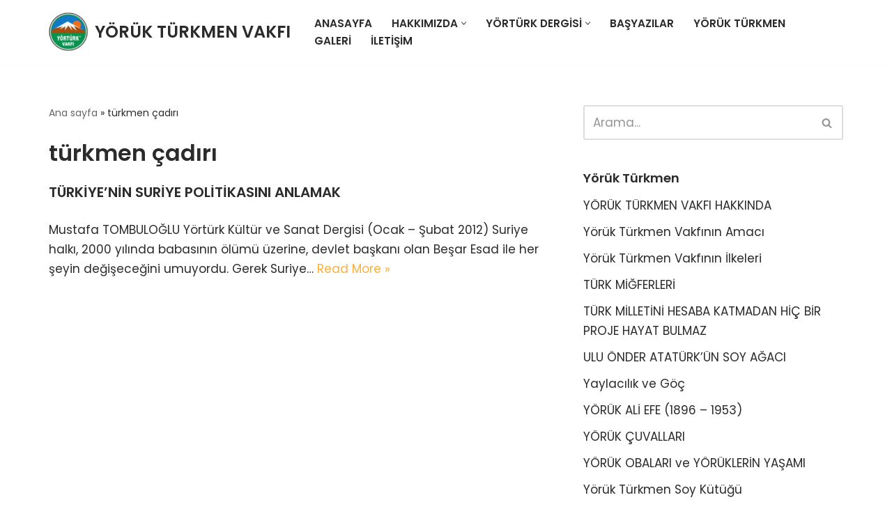

--- FILE ---
content_type: text/html; charset=UTF-8
request_url: https://yorukturkmenvakfi.com/tag/turkmen-cadiri
body_size: 25384
content:
<!DOCTYPE html>
<html lang="tr" prefix="og: https://ogp.me/ns#">

<head>
	
	<meta charset="UTF-8">
	<meta name="viewport" content="width=device-width, initial-scale=1, minimum-scale=1">
	<link rel="profile" href="http://gmpg.org/xfn/11">
			<style>img:is([sizes="auto" i], [sizes^="auto," i]) { contain-intrinsic-size: 3000px 1500px }</style>
	
<!-- Rank Math PRO tarafından Arama Motoru Optimizasyonu - https://rankmath.com/ -->
<title>türkmen çadırı arşivleri | YÖRÜK TÜRKMEN VAKFI</title>
<meta name="description" content="Yörük Türkmen (YÖRTÜRK) Vakfı"/>
<meta name="robots" content="follow, index, max-snippet:-1, max-video-preview:-1, max-image-preview:large"/>
<link rel="canonical" href="https://yorukturkmenvakfi.com/tag/turkmen-cadiri" />
<meta property="og:locale" content="tr_TR" />
<meta property="og:type" content="article" />
<meta property="og:title" content="türkmen çadırı arşivleri | YÖRÜK TÜRKMEN VAKFI" />
<meta property="og:description" content="Yörük Türkmen (YÖRTÜRK) Vakfı" />
<meta property="og:url" content="https://yorukturkmenvakfi.com/tag/turkmen-cadiri" />
<meta property="og:site_name" content="YÖRÜK TÜRKMEN VAKFI" />
<meta name="twitter:card" content="summary_large_image" />
<meta name="twitter:title" content="türkmen çadırı arşivleri | YÖRÜK TÜRKMEN VAKFI" />
<meta name="twitter:description" content="Yörük Türkmen (YÖRTÜRK) Vakfı" />
<meta name="twitter:label1" content="Yazılar" />
<meta name="twitter:data1" content="1" />
<script type="application/ld+json" class="rank-math-schema-pro">{"@context":"https://schema.org","@graph":[{"@type":"Place","@id":"https://yorukturkmenvakfi.com/#place","geo":{"@type":"GeoCoordinates","latitude":"39.881227307060755","longitude":" 32.81295543861894"},"hasMap":"https://www.google.com/maps/search/?api=1&amp;query=39.881227307060755, 32.81295543861894","address":{"@type":"PostalAddress","streetAddress":"Cevizlidere mah. 1222. cad. No:6/3","addressLocality":"Balgat","addressRegion":"Ankara","addressCountry":"T\u00fcrkiye"}},{"@type":"Organization","@id":"https://yorukturkmenvakfi.com/#organization","name":"Y\u00f6r\u00fck T\u00fcrkmen Vakf\u0131 (Y\u00d6RT\u00dcRK) - Resmi Web Sayfas\u0131","url":"https://yorukturkmenvakfi.com","email":"yorturk@hotmail.com","address":{"@type":"PostalAddress","streetAddress":"Cevizlidere mah. 1222. cad. No:6/3","addressLocality":"Balgat","addressRegion":"Ankara","addressCountry":"T\u00fcrkiye"},"logo":{"@type":"ImageObject","@id":"https://yorukturkmenvakfi.com/#logo","url":"https://yorukturkmenvakfi.com/wp-content/uploads/2020/12/huzurevi-bakim-merkezi1.png","contentUrl":"https://yorukturkmenvakfi.com/wp-content/uploads/2020/12/huzurevi-bakim-merkezi1.png","caption":"Y\u00f6r\u00fck T\u00fcrkmen Vakf\u0131 (Y\u00d6RT\u00dcRK) - Resmi Web Sayfas\u0131","inLanguage":"tr","width":"95","height":"94"},"contactPoint":[{"@type":"ContactPoint","telephone":"0312 473 29 85","contactType":"customer support"}],"location":{"@id":"https://yorukturkmenvakfi.com/#place"}},{"@type":"WebSite","@id":"https://yorukturkmenvakfi.com/#website","url":"https://yorukturkmenvakfi.com","name":"Y\u00f6r\u00fck T\u00fcrkmen Vakf\u0131 (Y\u00d6RT\u00dcRK) - Resmi Web Sayfas\u0131","publisher":{"@id":"https://yorukturkmenvakfi.com/#organization"},"inLanguage":"tr"},{"@type":"BreadcrumbList","@id":"https://yorukturkmenvakfi.com/tag/turkmen-cadiri#breadcrumb","itemListElement":[{"@type":"ListItem","position":"1","item":{"@id":"https://yorukturkmenvakfi.com","name":"Ana sayfa"}},{"@type":"ListItem","position":"2","item":{"@id":"https://yorukturkmenvakfi.com/tag/turkmen-cadiri","name":"t\u00fcrkmen \u00e7ad\u0131r\u0131"}}]},{"@type":"CollectionPage","@id":"https://yorukturkmenvakfi.com/tag/turkmen-cadiri#webpage","url":"https://yorukturkmenvakfi.com/tag/turkmen-cadiri","name":"t\u00fcrkmen \u00e7ad\u0131r\u0131 ar\u015fivleri | Y\u00d6R\u00dcK T\u00dcRKMEN VAKFI","isPartOf":{"@id":"https://yorukturkmenvakfi.com/#website"},"inLanguage":"tr","breadcrumb":{"@id":"https://yorukturkmenvakfi.com/tag/turkmen-cadiri#breadcrumb"}}]}</script>
<!-- /Rank Math WordPress SEO eklentisi -->

<link rel='dns-prefetch' href='//fonts.googleapis.com' />
<link rel='dns-prefetch' href='//www.googletagmanager.com' />
<link rel="alternate" type="application/rss+xml" title="YÖRÜK TÜRKMEN VAKFI &raquo; akışı" href="https://yorukturkmenvakfi.com/feed" />
<link rel="alternate" type="application/rss+xml" title="YÖRÜK TÜRKMEN VAKFI &raquo; yorum akışı" href="https://yorukturkmenvakfi.com/comments/feed" />
<link rel="alternate" type="application/rss+xml" title="YÖRÜK TÜRKMEN VAKFI &raquo; türkmen çadırı etiket akışı" href="https://yorukturkmenvakfi.com/tag/turkmen-cadiri/feed" />
<script>
window._wpemojiSettings = {"baseUrl":"https:\/\/s.w.org\/images\/core\/emoji\/16.0.1\/72x72\/","ext":".png","svgUrl":"https:\/\/s.w.org\/images\/core\/emoji\/16.0.1\/svg\/","svgExt":".svg","source":{"concatemoji":"https:\/\/yorukturkmenvakfi.com\/wp-includes\/js\/wp-emoji-release.min.js?ver=6.8.3"}};
/*! This file is auto-generated */
!function(s,n){var o,i,e;function c(e){try{var t={supportTests:e,timestamp:(new Date).valueOf()};sessionStorage.setItem(o,JSON.stringify(t))}catch(e){}}function p(e,t,n){e.clearRect(0,0,e.canvas.width,e.canvas.height),e.fillText(t,0,0);var t=new Uint32Array(e.getImageData(0,0,e.canvas.width,e.canvas.height).data),a=(e.clearRect(0,0,e.canvas.width,e.canvas.height),e.fillText(n,0,0),new Uint32Array(e.getImageData(0,0,e.canvas.width,e.canvas.height).data));return t.every(function(e,t){return e===a[t]})}function u(e,t){e.clearRect(0,0,e.canvas.width,e.canvas.height),e.fillText(t,0,0);for(var n=e.getImageData(16,16,1,1),a=0;a<n.data.length;a++)if(0!==n.data[a])return!1;return!0}function f(e,t,n,a){switch(t){case"flag":return n(e,"\ud83c\udff3\ufe0f\u200d\u26a7\ufe0f","\ud83c\udff3\ufe0f\u200b\u26a7\ufe0f")?!1:!n(e,"\ud83c\udde8\ud83c\uddf6","\ud83c\udde8\u200b\ud83c\uddf6")&&!n(e,"\ud83c\udff4\udb40\udc67\udb40\udc62\udb40\udc65\udb40\udc6e\udb40\udc67\udb40\udc7f","\ud83c\udff4\u200b\udb40\udc67\u200b\udb40\udc62\u200b\udb40\udc65\u200b\udb40\udc6e\u200b\udb40\udc67\u200b\udb40\udc7f");case"emoji":return!a(e,"\ud83e\udedf")}return!1}function g(e,t,n,a){var r="undefined"!=typeof WorkerGlobalScope&&self instanceof WorkerGlobalScope?new OffscreenCanvas(300,150):s.createElement("canvas"),o=r.getContext("2d",{willReadFrequently:!0}),i=(o.textBaseline="top",o.font="600 32px Arial",{});return e.forEach(function(e){i[e]=t(o,e,n,a)}),i}function t(e){var t=s.createElement("script");t.src=e,t.defer=!0,s.head.appendChild(t)}"undefined"!=typeof Promise&&(o="wpEmojiSettingsSupports",i=["flag","emoji"],n.supports={everything:!0,everythingExceptFlag:!0},e=new Promise(function(e){s.addEventListener("DOMContentLoaded",e,{once:!0})}),new Promise(function(t){var n=function(){try{var e=JSON.parse(sessionStorage.getItem(o));if("object"==typeof e&&"number"==typeof e.timestamp&&(new Date).valueOf()<e.timestamp+604800&&"object"==typeof e.supportTests)return e.supportTests}catch(e){}return null}();if(!n){if("undefined"!=typeof Worker&&"undefined"!=typeof OffscreenCanvas&&"undefined"!=typeof URL&&URL.createObjectURL&&"undefined"!=typeof Blob)try{var e="postMessage("+g.toString()+"("+[JSON.stringify(i),f.toString(),p.toString(),u.toString()].join(",")+"));",a=new Blob([e],{type:"text/javascript"}),r=new Worker(URL.createObjectURL(a),{name:"wpTestEmojiSupports"});return void(r.onmessage=function(e){c(n=e.data),r.terminate(),t(n)})}catch(e){}c(n=g(i,f,p,u))}t(n)}).then(function(e){for(var t in e)n.supports[t]=e[t],n.supports.everything=n.supports.everything&&n.supports[t],"flag"!==t&&(n.supports.everythingExceptFlag=n.supports.everythingExceptFlag&&n.supports[t]);n.supports.everythingExceptFlag=n.supports.everythingExceptFlag&&!n.supports.flag,n.DOMReady=!1,n.readyCallback=function(){n.DOMReady=!0}}).then(function(){return e}).then(function(){var e;n.supports.everything||(n.readyCallback(),(e=n.source||{}).concatemoji?t(e.concatemoji):e.wpemoji&&e.twemoji&&(t(e.twemoji),t(e.wpemoji)))}))}((window,document),window._wpemojiSettings);
</script>
<style id='wp-emoji-styles-inline-css'>

	img.wp-smiley, img.emoji {
		display: inline !important;
		border: none !important;
		box-shadow: none !important;
		height: 1em !important;
		width: 1em !important;
		margin: 0 0.07em !important;
		vertical-align: -0.1em !important;
		background: none !important;
		padding: 0 !important;
	}
</style>
<link rel='stylesheet' id='wp-block-library-css' href='https://yorukturkmenvakfi.com/wp-includes/css/dist/block-library/style.min.css?ver=6.8.3' media='all' />
<style id='classic-theme-styles-inline-css'>
/*! This file is auto-generated */
.wp-block-button__link{color:#fff;background-color:#32373c;border-radius:9999px;box-shadow:none;text-decoration:none;padding:calc(.667em + 2px) calc(1.333em + 2px);font-size:1.125em}.wp-block-file__button{background:#32373c;color:#fff;text-decoration:none}
</style>
<style id='global-styles-inline-css'>
:root{--wp--preset--aspect-ratio--square: 1;--wp--preset--aspect-ratio--4-3: 4/3;--wp--preset--aspect-ratio--3-4: 3/4;--wp--preset--aspect-ratio--3-2: 3/2;--wp--preset--aspect-ratio--2-3: 2/3;--wp--preset--aspect-ratio--16-9: 16/9;--wp--preset--aspect-ratio--9-16: 9/16;--wp--preset--color--black: #000000;--wp--preset--color--cyan-bluish-gray: #abb8c3;--wp--preset--color--white: #ffffff;--wp--preset--color--pale-pink: #f78da7;--wp--preset--color--vivid-red: #cf2e2e;--wp--preset--color--luminous-vivid-orange: #ff6900;--wp--preset--color--luminous-vivid-amber: #fcb900;--wp--preset--color--light-green-cyan: #7bdcb5;--wp--preset--color--vivid-green-cyan: #00d084;--wp--preset--color--pale-cyan-blue: #8ed1fc;--wp--preset--color--vivid-cyan-blue: #0693e3;--wp--preset--color--vivid-purple: #9b51e0;--wp--preset--color--neve-link-color: var(--nv-primary-accent);--wp--preset--color--neve-link-hover-color: var(--nv-secondary-accent);--wp--preset--color--nv-site-bg: var(--nv-site-bg);--wp--preset--color--nv-light-bg: var(--nv-light-bg);--wp--preset--color--nv-dark-bg: var(--nv-dark-bg);--wp--preset--color--neve-text-color: var(--nv-text-color);--wp--preset--color--nv-text-dark-bg: var(--nv-text-dark-bg);--wp--preset--color--nv-c-1: var(--nv-c-1);--wp--preset--color--nv-c-2: var(--nv-c-2);--wp--preset--gradient--vivid-cyan-blue-to-vivid-purple: linear-gradient(135deg,rgba(6,147,227,1) 0%,rgb(155,81,224) 100%);--wp--preset--gradient--light-green-cyan-to-vivid-green-cyan: linear-gradient(135deg,rgb(122,220,180) 0%,rgb(0,208,130) 100%);--wp--preset--gradient--luminous-vivid-amber-to-luminous-vivid-orange: linear-gradient(135deg,rgba(252,185,0,1) 0%,rgba(255,105,0,1) 100%);--wp--preset--gradient--luminous-vivid-orange-to-vivid-red: linear-gradient(135deg,rgba(255,105,0,1) 0%,rgb(207,46,46) 100%);--wp--preset--gradient--very-light-gray-to-cyan-bluish-gray: linear-gradient(135deg,rgb(238,238,238) 0%,rgb(169,184,195) 100%);--wp--preset--gradient--cool-to-warm-spectrum: linear-gradient(135deg,rgb(74,234,220) 0%,rgb(151,120,209) 20%,rgb(207,42,186) 40%,rgb(238,44,130) 60%,rgb(251,105,98) 80%,rgb(254,248,76) 100%);--wp--preset--gradient--blush-light-purple: linear-gradient(135deg,rgb(255,206,236) 0%,rgb(152,150,240) 100%);--wp--preset--gradient--blush-bordeaux: linear-gradient(135deg,rgb(254,205,165) 0%,rgb(254,45,45) 50%,rgb(107,0,62) 100%);--wp--preset--gradient--luminous-dusk: linear-gradient(135deg,rgb(255,203,112) 0%,rgb(199,81,192) 50%,rgb(65,88,208) 100%);--wp--preset--gradient--pale-ocean: linear-gradient(135deg,rgb(255,245,203) 0%,rgb(182,227,212) 50%,rgb(51,167,181) 100%);--wp--preset--gradient--electric-grass: linear-gradient(135deg,rgb(202,248,128) 0%,rgb(113,206,126) 100%);--wp--preset--gradient--midnight: linear-gradient(135deg,rgb(2,3,129) 0%,rgb(40,116,252) 100%);--wp--preset--font-size--small: 13px;--wp--preset--font-size--medium: 20px;--wp--preset--font-size--large: 36px;--wp--preset--font-size--x-large: 42px;--wp--preset--spacing--20: 0.44rem;--wp--preset--spacing--30: 0.67rem;--wp--preset--spacing--40: 1rem;--wp--preset--spacing--50: 1.5rem;--wp--preset--spacing--60: 2.25rem;--wp--preset--spacing--70: 3.38rem;--wp--preset--spacing--80: 5.06rem;--wp--preset--shadow--natural: 6px 6px 9px rgba(0, 0, 0, 0.2);--wp--preset--shadow--deep: 12px 12px 50px rgba(0, 0, 0, 0.4);--wp--preset--shadow--sharp: 6px 6px 0px rgba(0, 0, 0, 0.2);--wp--preset--shadow--outlined: 6px 6px 0px -3px rgba(255, 255, 255, 1), 6px 6px rgba(0, 0, 0, 1);--wp--preset--shadow--crisp: 6px 6px 0px rgba(0, 0, 0, 1);}:where(.is-layout-flex){gap: 0.5em;}:where(.is-layout-grid){gap: 0.5em;}body .is-layout-flex{display: flex;}.is-layout-flex{flex-wrap: wrap;align-items: center;}.is-layout-flex > :is(*, div){margin: 0;}body .is-layout-grid{display: grid;}.is-layout-grid > :is(*, div){margin: 0;}:where(.wp-block-columns.is-layout-flex){gap: 2em;}:where(.wp-block-columns.is-layout-grid){gap: 2em;}:where(.wp-block-post-template.is-layout-flex){gap: 1.25em;}:where(.wp-block-post-template.is-layout-grid){gap: 1.25em;}.has-black-color{color: var(--wp--preset--color--black) !important;}.has-cyan-bluish-gray-color{color: var(--wp--preset--color--cyan-bluish-gray) !important;}.has-white-color{color: var(--wp--preset--color--white) !important;}.has-pale-pink-color{color: var(--wp--preset--color--pale-pink) !important;}.has-vivid-red-color{color: var(--wp--preset--color--vivid-red) !important;}.has-luminous-vivid-orange-color{color: var(--wp--preset--color--luminous-vivid-orange) !important;}.has-luminous-vivid-amber-color{color: var(--wp--preset--color--luminous-vivid-amber) !important;}.has-light-green-cyan-color{color: var(--wp--preset--color--light-green-cyan) !important;}.has-vivid-green-cyan-color{color: var(--wp--preset--color--vivid-green-cyan) !important;}.has-pale-cyan-blue-color{color: var(--wp--preset--color--pale-cyan-blue) !important;}.has-vivid-cyan-blue-color{color: var(--wp--preset--color--vivid-cyan-blue) !important;}.has-vivid-purple-color{color: var(--wp--preset--color--vivid-purple) !important;}.has-neve-link-color-color{color: var(--wp--preset--color--neve-link-color) !important;}.has-neve-link-hover-color-color{color: var(--wp--preset--color--neve-link-hover-color) !important;}.has-nv-site-bg-color{color: var(--wp--preset--color--nv-site-bg) !important;}.has-nv-light-bg-color{color: var(--wp--preset--color--nv-light-bg) !important;}.has-nv-dark-bg-color{color: var(--wp--preset--color--nv-dark-bg) !important;}.has-neve-text-color-color{color: var(--wp--preset--color--neve-text-color) !important;}.has-nv-text-dark-bg-color{color: var(--wp--preset--color--nv-text-dark-bg) !important;}.has-nv-c-1-color{color: var(--wp--preset--color--nv-c-1) !important;}.has-nv-c-2-color{color: var(--wp--preset--color--nv-c-2) !important;}.has-black-background-color{background-color: var(--wp--preset--color--black) !important;}.has-cyan-bluish-gray-background-color{background-color: var(--wp--preset--color--cyan-bluish-gray) !important;}.has-white-background-color{background-color: var(--wp--preset--color--white) !important;}.has-pale-pink-background-color{background-color: var(--wp--preset--color--pale-pink) !important;}.has-vivid-red-background-color{background-color: var(--wp--preset--color--vivid-red) !important;}.has-luminous-vivid-orange-background-color{background-color: var(--wp--preset--color--luminous-vivid-orange) !important;}.has-luminous-vivid-amber-background-color{background-color: var(--wp--preset--color--luminous-vivid-amber) !important;}.has-light-green-cyan-background-color{background-color: var(--wp--preset--color--light-green-cyan) !important;}.has-vivid-green-cyan-background-color{background-color: var(--wp--preset--color--vivid-green-cyan) !important;}.has-pale-cyan-blue-background-color{background-color: var(--wp--preset--color--pale-cyan-blue) !important;}.has-vivid-cyan-blue-background-color{background-color: var(--wp--preset--color--vivid-cyan-blue) !important;}.has-vivid-purple-background-color{background-color: var(--wp--preset--color--vivid-purple) !important;}.has-neve-link-color-background-color{background-color: var(--wp--preset--color--neve-link-color) !important;}.has-neve-link-hover-color-background-color{background-color: var(--wp--preset--color--neve-link-hover-color) !important;}.has-nv-site-bg-background-color{background-color: var(--wp--preset--color--nv-site-bg) !important;}.has-nv-light-bg-background-color{background-color: var(--wp--preset--color--nv-light-bg) !important;}.has-nv-dark-bg-background-color{background-color: var(--wp--preset--color--nv-dark-bg) !important;}.has-neve-text-color-background-color{background-color: var(--wp--preset--color--neve-text-color) !important;}.has-nv-text-dark-bg-background-color{background-color: var(--wp--preset--color--nv-text-dark-bg) !important;}.has-nv-c-1-background-color{background-color: var(--wp--preset--color--nv-c-1) !important;}.has-nv-c-2-background-color{background-color: var(--wp--preset--color--nv-c-2) !important;}.has-black-border-color{border-color: var(--wp--preset--color--black) !important;}.has-cyan-bluish-gray-border-color{border-color: var(--wp--preset--color--cyan-bluish-gray) !important;}.has-white-border-color{border-color: var(--wp--preset--color--white) !important;}.has-pale-pink-border-color{border-color: var(--wp--preset--color--pale-pink) !important;}.has-vivid-red-border-color{border-color: var(--wp--preset--color--vivid-red) !important;}.has-luminous-vivid-orange-border-color{border-color: var(--wp--preset--color--luminous-vivid-orange) !important;}.has-luminous-vivid-amber-border-color{border-color: var(--wp--preset--color--luminous-vivid-amber) !important;}.has-light-green-cyan-border-color{border-color: var(--wp--preset--color--light-green-cyan) !important;}.has-vivid-green-cyan-border-color{border-color: var(--wp--preset--color--vivid-green-cyan) !important;}.has-pale-cyan-blue-border-color{border-color: var(--wp--preset--color--pale-cyan-blue) !important;}.has-vivid-cyan-blue-border-color{border-color: var(--wp--preset--color--vivid-cyan-blue) !important;}.has-vivid-purple-border-color{border-color: var(--wp--preset--color--vivid-purple) !important;}.has-neve-link-color-border-color{border-color: var(--wp--preset--color--neve-link-color) !important;}.has-neve-link-hover-color-border-color{border-color: var(--wp--preset--color--neve-link-hover-color) !important;}.has-nv-site-bg-border-color{border-color: var(--wp--preset--color--nv-site-bg) !important;}.has-nv-light-bg-border-color{border-color: var(--wp--preset--color--nv-light-bg) !important;}.has-nv-dark-bg-border-color{border-color: var(--wp--preset--color--nv-dark-bg) !important;}.has-neve-text-color-border-color{border-color: var(--wp--preset--color--neve-text-color) !important;}.has-nv-text-dark-bg-border-color{border-color: var(--wp--preset--color--nv-text-dark-bg) !important;}.has-nv-c-1-border-color{border-color: var(--wp--preset--color--nv-c-1) !important;}.has-nv-c-2-border-color{border-color: var(--wp--preset--color--nv-c-2) !important;}.has-vivid-cyan-blue-to-vivid-purple-gradient-background{background: var(--wp--preset--gradient--vivid-cyan-blue-to-vivid-purple) !important;}.has-light-green-cyan-to-vivid-green-cyan-gradient-background{background: var(--wp--preset--gradient--light-green-cyan-to-vivid-green-cyan) !important;}.has-luminous-vivid-amber-to-luminous-vivid-orange-gradient-background{background: var(--wp--preset--gradient--luminous-vivid-amber-to-luminous-vivid-orange) !important;}.has-luminous-vivid-orange-to-vivid-red-gradient-background{background: var(--wp--preset--gradient--luminous-vivid-orange-to-vivid-red) !important;}.has-very-light-gray-to-cyan-bluish-gray-gradient-background{background: var(--wp--preset--gradient--very-light-gray-to-cyan-bluish-gray) !important;}.has-cool-to-warm-spectrum-gradient-background{background: var(--wp--preset--gradient--cool-to-warm-spectrum) !important;}.has-blush-light-purple-gradient-background{background: var(--wp--preset--gradient--blush-light-purple) !important;}.has-blush-bordeaux-gradient-background{background: var(--wp--preset--gradient--blush-bordeaux) !important;}.has-luminous-dusk-gradient-background{background: var(--wp--preset--gradient--luminous-dusk) !important;}.has-pale-ocean-gradient-background{background: var(--wp--preset--gradient--pale-ocean) !important;}.has-electric-grass-gradient-background{background: var(--wp--preset--gradient--electric-grass) !important;}.has-midnight-gradient-background{background: var(--wp--preset--gradient--midnight) !important;}.has-small-font-size{font-size: var(--wp--preset--font-size--small) !important;}.has-medium-font-size{font-size: var(--wp--preset--font-size--medium) !important;}.has-large-font-size{font-size: var(--wp--preset--font-size--large) !important;}.has-x-large-font-size{font-size: var(--wp--preset--font-size--x-large) !important;}
:where(.wp-block-post-template.is-layout-flex){gap: 1.25em;}:where(.wp-block-post-template.is-layout-grid){gap: 1.25em;}
:where(.wp-block-columns.is-layout-flex){gap: 2em;}:where(.wp-block-columns.is-layout-grid){gap: 2em;}
:root :where(.wp-block-pullquote){font-size: 1.5em;line-height: 1.6;}
</style>
<link rel='stylesheet' id='neve-style-css' href='https://yorukturkmenvakfi.com/wp-content/themes/neve/style-main-new.min.css?ver=4.2.2' media='all' />
<style id='neve-style-inline-css'>
.is-menu-sidebar .header-menu-sidebar { visibility: visible; }.is-menu-sidebar.menu_sidebar_slide_left .header-menu-sidebar { transform: translate3d(0, 0, 0); left: 0; }.is-menu-sidebar.menu_sidebar_slide_right .header-menu-sidebar { transform: translate3d(0, 0, 0); right: 0; }.is-menu-sidebar.menu_sidebar_pull_right .header-menu-sidebar, .is-menu-sidebar.menu_sidebar_pull_left .header-menu-sidebar { transform: translateX(0); }.is-menu-sidebar.menu_sidebar_dropdown .header-menu-sidebar { height: auto; }.is-menu-sidebar.menu_sidebar_dropdown .header-menu-sidebar-inner { max-height: 400px; padding: 20px 0; }.is-menu-sidebar.menu_sidebar_full_canvas .header-menu-sidebar { opacity: 1; }.header-menu-sidebar .menu-item-nav-search:not(.floating) { pointer-events: none; }.header-menu-sidebar .menu-item-nav-search .is-menu-sidebar { pointer-events: unset; }
.nv-meta-list li.meta:not(:last-child):after { content:"/" }.nv-meta-list .no-mobile{
			display:none;
		}.nv-meta-list li.last::after{
			content: ""!important;
		}@media (min-width: 769px) {
			.nv-meta-list .no-mobile {
				display: inline-block;
			}
			.nv-meta-list li.last:not(:last-child)::after {
		 		content: "/" !important;
			}
		}
.nav-ul li .caret svg, .nav-ul li .caret img{width:var(--smiconsize, 0.5em);height:var(--smiconsize, 0.5em);}.nav-ul .sub-menu li {border-style: var(--itembstyle);}
 :root{ --container: 748px;--postwidth:100%; --primarybtnbg: var(--nv-secondary-accent); --secondarybtnbg: rgba(0, 0, 0, 0); --primarybtnhoverbg: var(--nv-secondary-accent); --secondarybtnhoverbg: var(--nv-primary-accent); --primarybtncolor: var(--nv-text-color); --secondarybtncolor: var(--nv-primary-accent); --primarybtnhovercolor: var(--nv-text-color); --secondarybtnhovercolor: var(--nv-text-dark-bg);--primarybtnborderradius:0;--secondarybtnborderradius:0;--secondarybtnborderwidth:2px;--btnpadding:12px 24px;--primarybtnpadding:12px 24px;--secondarybtnpadding:calc(12px - 2px) calc(24px - 2px); --bodyfontfamily: Poppins; --bodyfontsize: 15px; --bodylineheight: 1.6; --bodyletterspacing: 0px; --bodyfontweight: 400; --bodytexttransform: none; --headingsfontfamily: Poppins; --h1fontsize: 39px; --h1fontweight: 600; --h1lineheight: 1.2em; --h1letterspacing: 0px; --h1texttransform: none; --h2fontsize: 30px; --h2fontweight: 600; --h2lineheight: 1.3em; --h2letterspacing: 0px; --h2texttransform: none; --h3fontsize: 20px; --h3fontweight: 600; --h3lineheight: 1.3em; --h3letterspacing: 0px; --h3texttransform: none; --h4fontsize: 16px; --h4fontweight: 600; --h4lineheight: 1.3em; --h4letterspacing: 0px; --h4texttransform: none; --h5fontsize: 14px; --h5fontweight: 600; --h5lineheight: 1.3em; --h5letterspacing: 0px; --h5texttransform: none; --h6fontsize: 14px; --h6fontweight: 600; --h6lineheight: 1.3em; --h6letterspacing: 0px; --h6texttransform: none;--formfieldborderwidth:2px;--formfieldborderradius:3px; --formfieldbgcolor: var(--nv-site-bg); --formfieldbordercolor: #dddddd; --formfieldcolor: var(--nv-text-color);--formfieldpadding:10px 12px; } .nv-index-posts{ --borderradius:0px; } .has-neve-button-color-color{ color: var(--nv-secondary-accent)!important; } .has-neve-button-color-background-color{ background-color: var(--nv-secondary-accent)!important; } .single-post-container .alignfull > [class*="__inner-container"], .single-post-container .alignwide > [class*="__inner-container"]{ max-width:718px } .nv-meta-list{ --avatarsize: 20px; } .single .nv-meta-list{ --avatarsize: 20px; } .nv-is-boxed.nv-comments-wrap{ --padding:20px; } .nv-is-boxed.comment-respond{ --padding:20px; } .single:not(.single-product), .page{ --c-vspace:0 0 0 0;; } .scroll-to-top{ --color: var(--nv-text-dark-bg);--padding:8px 10px; --borderradius: 3px; --bgcolor: var(--nv-primary-accent); --hovercolor: var(--nv-text-dark-bg); --hoverbgcolor: var(--nv-primary-accent);--size:16px; } .global-styled{ --bgcolor: var(--nv-site-bg); } .header-top{ --rowbcolor: var(--nv-light-bg); --color: var(--nv-text-color); --bgcolor: #f0f0f0; } .header-main{ --rowbcolor: var(--nv-light-bg); --color: var(--nv-text-color); --bgcolor: var(--nv-site-bg); } .header-bottom{ --rowbcolor: var(--nv-light-bg); --color: var(--nv-text-color); --bgcolor: #ffffff; } .header-menu-sidebar-bg{ --justify: flex-start; --textalign: left;--flexg: 1;--wrapdropdownwidth: auto; --color: var(--nv-text-color); --bgcolor: #ffffff; } .header-menu-sidebar{ width: 360px; } .builder-item--logo{ --maxwidth: 32px; --fs: 24px;--padding:10px 0;--margin:0; --textalign: left;--justify: flex-start; } .builder-item--nav-icon,.header-menu-sidebar .close-sidebar-panel .navbar-toggle{ --borderradius:3px;--borderwidth:1px; } .builder-item--nav-icon{ --label-margin:0 5px 0 0;;--padding:10px 15px;--margin:0; } .builder-item--primary-menu{ --color: var(--nv-text-color); --hovercolor: var(--nv-secondary-accent); --hovertextcolor: var(--nv-text-color); --activecolor: var(--nv-text-color); --spacing: 20px; --height: 25px; --smiconsize: 7px;--padding:0;--margin:0; --fontsize: 1em; --lineheight: 1.6em; --letterspacing: 0px; --fontweight: 600; --texttransform: uppercase; --iconsize: 1em; } .builder-item--primary-menu .sub-menu{ --bstyle: none; --itembstyle: none; } .hfg-is-group.has-primary-menu .inherit-ff{ --inheritedfw: 600; } .footer-top-inner .row{ grid-template-columns:1fr 1fr 1fr; --valign: flex-start; } .footer-top{ --rowbcolor: var(--nv-light-bg); --color: var(--nv-text-color); --bgcolor: var(--nv-light-bg); } .footer-main-inner .row{ grid-template-columns:1fr 1fr 1fr; --valign: flex-start; } .footer-main{ --rowbcolor: var(--nv-light-bg); --color: var(--nv-text-color); --bgcolor: var(--nv-site-bg); } .footer-bottom-inner .row{ grid-template-columns:1fr; --valign: flex-start; } .footer-bottom{ --rowbcolor: var(--nv-light-bg); --color: #eae7e7; --bgcolor: var(--nv-dark-bg); } .builder-item--footer-two-widgets{ --padding:0;--margin:0; --textalign: left;--justify: flex-start; } .builder-item--footer-three-widgets{ --padding:0;--margin:0; --textalign: left;--justify: flex-start; } .builder-item--footer-menu{ --hovercolor: var(--nv-primary-accent); --spacing: 20px; --height: 25px;--padding:0;--margin:0; --fontsize: 1em; --lineheight: 1.6; --letterspacing: 0px; --fontweight: 500; --texttransform: none; --iconsize: 1em; --textalign: left;--justify: flex-start; } .builder-item--footer_copyright{ --padding:0;--margin:0; --fontsize: 1em; --lineheight: 1.6; --letterspacing: 0px; --fontweight: 500; --texttransform: none; --iconsize: 1em; --textalign: left;--justify: flex-start; } .page_header-top{ --rowbcolor: var(--nv-light-bg); --color: var(--nv-text-color); --bgcolor: var(--nv-site-bg); } .page_header-bottom{ --rowbcolor: var(--nv-light-bg); --color: var(--nv-text-color); --bgcolor: var(--nv-site-bg); } @media(min-width: 576px){ :root{ --container: 992px;--postwidth:100%;--btnpadding:12px 24px;--primarybtnpadding:12px 24px;--secondarybtnpadding:calc(12px - 2px) calc(24px - 2px); --bodyfontsize: 16px; --bodylineheight: 1.6; --bodyletterspacing: 0px; --h1fontsize: 55px; --h1lineheight: 1.3em; --h1letterspacing: 0px; --h2fontsize: 35px; --h2lineheight: 1.3em; --h2letterspacing: 0px; --h3fontsize: 20px; --h3lineheight: 1.3em; --h3letterspacing: 0px; --h4fontsize: 16px; --h4lineheight: 1.3em; --h4letterspacing: 0px; --h5fontsize: 14px; --h5lineheight: 1.3em; --h5letterspacing: 0px; --h6fontsize: 14px; --h6lineheight: 1.3em; --h6letterspacing: 0px; } .single-post-container .alignfull > [class*="__inner-container"], .single-post-container .alignwide > [class*="__inner-container"]{ max-width:962px } .nv-meta-list{ --avatarsize: 20px; } .single .nv-meta-list{ --avatarsize: 20px; } .nv-is-boxed.nv-comments-wrap{ --padding:30px; } .nv-is-boxed.comment-respond{ --padding:30px; } .single:not(.single-product), .page{ --c-vspace:0 0 0 0;; } .scroll-to-top{ --padding:8px 10px;--size:16px; } .header-menu-sidebar-bg{ --justify: flex-start; --textalign: left;--flexg: 1;--wrapdropdownwidth: auto; } .header-menu-sidebar{ width: 360px; } .builder-item--logo{ --maxwidth: 32px; --fs: 24px;--padding:10px 0;--margin:0; --textalign: left;--justify: flex-start; } .builder-item--nav-icon{ --label-margin:0 5px 0 0;;--padding:10px 15px;--margin:0; } .builder-item--primary-menu{ --spacing: 20px; --height: 25px; --smiconsize: 7px;--padding:0;--margin:0; --fontsize: 1em; --lineheight: 1.6em; --letterspacing: 0px; --iconsize: 1em; } .builder-item--footer-two-widgets{ --padding:0;--margin:0; --textalign: left;--justify: flex-start; } .builder-item--footer-three-widgets{ --padding:0;--margin:0; --textalign: left;--justify: flex-start; } .builder-item--footer-menu{ --spacing: 20px; --height: 25px;--padding:0;--margin:0; --fontsize: 1em; --lineheight: 1.6; --letterspacing: 0px; --iconsize: 1em; --textalign: left;--justify: flex-start; } .builder-item--footer_copyright{ --padding:0;--margin:0; --fontsize: 1em; --lineheight: 1.6; --letterspacing: 0px; --iconsize: 1em; --textalign: left;--justify: flex-start; } }@media(min-width: 960px){ :root{ --container: 1170px;--postwidth:100%;--btnpadding:12px 24px;--primarybtnpadding:12px 24px;--secondarybtnpadding:calc(12px - 2px) calc(24px - 2px); --bodyfontsize: 17px; --bodylineheight: 1.7; --bodyletterspacing: 0px; --h1fontsize: 32px; --h1lineheight: 1em; --h1letterspacing: 0px; --h2fontsize: 25px; --h2lineheight: 1em; --h2letterspacing: 0px; --h3fontsize: 20px; --h3lineheight: 1em; --h3letterspacing: 0px; --h4fontsize: 18px; --h4lineheight: 1.3em; --h4letterspacing: 0px; --h5fontsize: 16px; --h5lineheight: 1.3em; --h5letterspacing: 0px; --h6fontsize: 16px; --h6lineheight: 1.3em; --h6letterspacing: 0px; } .nv-index-posts{ --postcoltemplate:35fr 65fr; } body:not(.single):not(.archive):not(.blog):not(.search):not(.error404) .neve-main > .container .col, body.post-type-archive-course .neve-main > .container .col, body.post-type-archive-llms_membership .neve-main > .container .col{ max-width: 100%; } body:not(.single):not(.archive):not(.blog):not(.search):not(.error404) .nv-sidebar-wrap, body.post-type-archive-course .nv-sidebar-wrap, body.post-type-archive-llms_membership .nv-sidebar-wrap{ max-width: 0%; } .neve-main > .archive-container .nv-index-posts.col{ max-width: 63%; } .neve-main > .archive-container .nv-sidebar-wrap{ max-width: 37%; } .neve-main > .single-post-container .nv-single-post-wrap.col{ max-width: 70%; } .single-post-container .alignfull > [class*="__inner-container"], .single-post-container .alignwide > [class*="__inner-container"]{ max-width:789px } .container-fluid.single-post-container .alignfull > [class*="__inner-container"], .container-fluid.single-post-container .alignwide > [class*="__inner-container"]{ max-width:calc(70% + 15px) } .neve-main > .single-post-container .nv-sidebar-wrap{ max-width: 30%; } .nv-meta-list{ --avatarsize: 20px; } .single .nv-meta-list{ --avatarsize: 20px; } .nv-is-boxed.nv-comments-wrap{ --padding:40px; } .nv-is-boxed.comment-respond{ --padding:40px; } .single:not(.single-product), .page{ --c-vspace:0 0 0 0;; } .scroll-to-top{ --padding:8px 10px;--size:16px; } .header-menu-sidebar-bg{ --justify: flex-start; --textalign: left;--flexg: 1;--wrapdropdownwidth: auto; } .header-menu-sidebar{ width: 360px; } .builder-item--logo{ --maxwidth: 56px; --fs: 24px;--padding:10px 0;--margin:0; --textalign: left;--justify: flex-start; } .builder-item--nav-icon{ --label-margin:0 5px 0 0;;--padding:10px 15px;--margin:0; } .builder-item--primary-menu{ --spacing: 20px; --height: 25px; --smiconsize: 7px;--padding:0;--margin:0; --fontsize: 0.9em; --lineheight: 1.6em; --letterspacing: 0px; --iconsize: 0.9em; } .builder-item--footer-two-widgets{ --padding:0;--margin:0; --textalign: left;--justify: flex-start; } .builder-item--footer-three-widgets{ --padding:0;--margin:0; --textalign: left;--justify: flex-start; } .builder-item--footer-menu{ --spacing: 100px; --height: 0px;--padding:0;--margin:0; --fontsize: 1em; --lineheight: 1.6; --letterspacing: 0px; --iconsize: 1em; --textalign: left;--justify: flex-start; } .builder-item--footer_copyright{ --padding:0;--margin:0; --fontsize: 1em; --lineheight: 1.6; --letterspacing: 0px; --iconsize: 1em; --textalign: left;--justify: flex-start; } .layout-alternative:nth-child(even){ --postcoltemplate:65fr 35fr; } }.nv-content-wrap .elementor a:not(.button):not(.wp-block-file__button){ text-decoration: none; }.scroll-to-top {right: 20px; border: none; position: fixed; bottom: 30px; display: none; opacity: 0; visibility: hidden; transition: opacity 0.3s ease-in-out, visibility 0.3s ease-in-out; align-items: center; justify-content: center; z-index: 999; } @supports (-webkit-overflow-scrolling: touch) { .scroll-to-top { bottom: 74px; } } .scroll-to-top.image { background-position: center; } .scroll-to-top .scroll-to-top-image { width: 100%; height: 100%; } .scroll-to-top .scroll-to-top-label { margin: 0; padding: 5px; } .scroll-to-top:hover { text-decoration: none; } .scroll-to-top.scroll-to-top-left {left: 20px; right: unset;} .scroll-to-top.scroll-show-mobile { display: flex; } @media (min-width: 960px) { .scroll-to-top { display: flex; } }.scroll-to-top { color: var(--color); padding: var(--padding); border-radius: var(--borderradius); background: var(--bgcolor); } .scroll-to-top:hover, .scroll-to-top:focus { color: var(--hovercolor); background: var(--hoverbgcolor); } .scroll-to-top-icon, .scroll-to-top.image .scroll-to-top-image { width: var(--size); height: var(--size); } .scroll-to-top-image { background-image: var(--bgimage); background-size: cover; }.scroll-to-top {right: 20px; border: none; position: fixed; bottom: 30px; display: none; opacity: 0; visibility: hidden; transition: opacity 0.3s ease-in-out, visibility 0.3s ease-in-out; align-items: center; justify-content: center; z-index: 999; } @supports (-webkit-overflow-scrolling: touch) { .scroll-to-top { bottom: 74px; } } .scroll-to-top.image { background-position: center; } .scroll-to-top .scroll-to-top-image { width: 100%; height: 100%; } .scroll-to-top .scroll-to-top-label { margin: 0; padding: 5px; } .scroll-to-top:hover { text-decoration: none; } .scroll-to-top.scroll-to-top-left {left: 20px; right: unset;} .scroll-to-top.scroll-show-mobile { display: flex; } @media (min-width: 960px) { .scroll-to-top { display: flex; } }.scroll-to-top { color: var(--color); padding: var(--padding); border-radius: var(--borderradius); background: var(--bgcolor); } .scroll-to-top:hover, .scroll-to-top:focus { color: var(--hovercolor); background: var(--hoverbgcolor); } .scroll-to-top-icon, .scroll-to-top.image .scroll-to-top-image { width: var(--size); height: var(--size); } .scroll-to-top-image { background-image: var(--bgimage); background-size: cover; }:root{--nv-primary-accent:#2b2b2b;--nv-secondary-accent:#fcaf3b;--nv-site-bg:#ffffff;--nv-light-bg:#ededed;--nv-dark-bg:#14171c;--nv-text-color:#2b2b2b;--nv-text-dark-bg:#ffffff;--nv-c-1:#77b978;--nv-c-2:#f37262;--nv-fallback-ff:Arial, Helvetica, sans-serif;}
:root{--e-global-color-nvprimaryaccent:#2b2b2b;--e-global-color-nvsecondaryaccent:#fcaf3b;--e-global-color-nvsitebg:#ffffff;--e-global-color-nvlightbg:#ededed;--e-global-color-nvdarkbg:#14171c;--e-global-color-nvtextcolor:#2b2b2b;--e-global-color-nvtextdarkbg:#ffffff;--e-global-color-nvc1:#77b978;--e-global-color-nvc2:#f37262;}
</style>
<link rel='stylesheet' id='neve-blog-pro-css' href='https://yorukturkmenvakfi.com/wp-content/plugins/neve-pro-addon/includes/modules/blog_pro/assets/style.min.css?ver=2.8.10' media='all' />
<link rel='stylesheet' id='dflip-style-css' href='https://yorukturkmenvakfi.com/wp-content/plugins/3d-flipbook-dflip-lite/assets/css/dflip.min.css?ver=2.4.20' media='all' />
<link rel='stylesheet' id='neve-google-font-poppins-css' href='//fonts.googleapis.com/css?family=Poppins%3A400%2C600%2C500&#038;display=swap&#038;ver=4.2.2' media='all' />
<link rel='stylesheet' id='hfg_module-css' href='https://yorukturkmenvakfi.com/wp-content/plugins/neve-pro-addon/includes/modules/header_footer_grid/assets/style.min.css?ver=2.8.10' media='all' />
<script src="https://yorukturkmenvakfi.com/wp-includes/js/jquery/jquery.min.js?ver=3.7.1" id="jquery-core-js"></script>
<script src="https://yorukturkmenvakfi.com/wp-includes/js/jquery/jquery-migrate.min.js?ver=3.4.1" id="jquery-migrate-js"></script>
<link rel="https://api.w.org/" href="https://yorukturkmenvakfi.com/wp-json/" /><link rel="alternate" title="JSON" type="application/json" href="https://yorukturkmenvakfi.com/wp-json/wp/v2/tags/27" /><link rel="EditURI" type="application/rsd+xml" title="RSD" href="https://yorukturkmenvakfi.com/xmlrpc.php?rsd" />
<meta name="generator" content="WordPress 6.8.3" />
<meta name="generator" content="Site Kit by Google 1.170.0" /><!-- Enter your scripts here -->
<!-- Site Kit tarafından eklenen Google AdSense meta etiketleri -->
<meta name="google-adsense-platform-account" content="ca-host-pub-2644536267352236">
<meta name="google-adsense-platform-domain" content="sitekit.withgoogle.com">
<!-- Site Kit tarafından eklenen Google AdSense meta etiketlerine son verin -->
<meta name="generator" content="Elementor 3.34.1; features: additional_custom_breakpoints; settings: css_print_method-external, google_font-enabled, font_display-auto">
			<style>
				.e-con.e-parent:nth-of-type(n+4):not(.e-lazyloaded):not(.e-no-lazyload),
				.e-con.e-parent:nth-of-type(n+4):not(.e-lazyloaded):not(.e-no-lazyload) * {
					background-image: none !important;
				}
				@media screen and (max-height: 1024px) {
					.e-con.e-parent:nth-of-type(n+3):not(.e-lazyloaded):not(.e-no-lazyload),
					.e-con.e-parent:nth-of-type(n+3):not(.e-lazyloaded):not(.e-no-lazyload) * {
						background-image: none !important;
					}
				}
				@media screen and (max-height: 640px) {
					.e-con.e-parent:nth-of-type(n+2):not(.e-lazyloaded):not(.e-no-lazyload),
					.e-con.e-parent:nth-of-type(n+2):not(.e-lazyloaded):not(.e-no-lazyload) * {
						background-image: none !important;
					}
				}
			</style>
			<link rel="icon" href="https://yorukturkmenvakfi.com/wp-content/uploads/2020/12/huzurevi-bakim-merkezi1.png" sizes="32x32" />
<link rel="icon" href="https://yorukturkmenvakfi.com/wp-content/uploads/2020/12/huzurevi-bakim-merkezi1.png" sizes="192x192" />
<link rel="apple-touch-icon" href="https://yorukturkmenvakfi.com/wp-content/uploads/2020/12/huzurevi-bakim-merkezi1.png" />
<meta name="msapplication-TileImage" content="https://yorukturkmenvakfi.com/wp-content/uploads/2020/12/huzurevi-bakim-merkezi1.png" />

	</head>

<body  class="archive tag tag-turkmen-cadiri tag-27 wp-custom-logo wp-theme-neve  nv-blog-default nv-sidebar-right menu_sidebar_slide_left elementor-default elementor-kit-710" id="neve_body"  >
<div data-rocket-location-hash="46b5ec384d1573651fcf9e2729907712" class="wrapper">
	
	<header class="header"  >
		<a class="neve-skip-link show-on-focus" href="#content" >
			İçeriğe geç		</a>
		<div id="header-grid"  class="hfg_header site-header">
	
<nav class="header--row header-main hide-on-mobile hide-on-tablet layout-full-contained nv-navbar header--row"
	data-row-id="main" data-show-on="desktop">

	<div
		class="header--row-inner header-main-inner">
		<div class="container">
			<div
				class="row row--wrapper"
				data-section="hfg_header_layout_main" >
				<div class="hfg-slot left"><div class="builder-item desktop-left"><div class="item--inner builder-item--logo"
		data-section="title_tagline"
		data-item-id="logo">
	
<div class="site-logo">
	<a class="brand" href="https://yorukturkmenvakfi.com/" aria-label="YÖRÜK TÜRKMEN VAKFI Yörük Türkmen Vakfı (YÖRTÜRK) Yörük ve Türkmenler hakkında" rel="home"><div class="title-with-logo"><img width="95" height="94" src="https://yorukturkmenvakfi.com/wp-content/uploads/2020/12/huzurevi-bakim-merkezi1.png" class="neve-site-logo skip-lazy" alt="yörük logo" data-variant="logo" decoding="async" /><div class="nv-title-tagline-wrap"><p class="site-title">YÖRÜK TÜRKMEN VAKFI</p></div></div></a></div>
	</div>

</div></div><div class="hfg-slot right"><div class="builder-item has-nav"><div class="item--inner builder-item--primary-menu has_menu"
		data-section="header_menu_primary"
		data-item-id="primary-menu">
	<div class="nv-nav-wrap">
	<div role="navigation" class="nav-menu-primary style-border-bottom m-style sm-style sm-style-border-bottom"
			aria-label="Birincil menü">

		<ul id="nv-primary-navigation-main" class="primary-menu-ul nav-ul menu-desktop"><li id="menu-item-746" class="menu-item menu-item-type-post_type menu-item-object-page menu-item-home menu-item-746"><div class="wrap"><a href="https://yorukturkmenvakfi.com/">Anasayfa</a></div></li>
<li id="menu-item-607" class="menu-item menu-item-type-custom menu-item-object-custom menu-item-has-children menu-item-607"><div class="wrap"><a><span class="menu-item-title-wrap dd-title">Hakkımızda</span></a><div role="button" aria-pressed="false" aria-label="Alt menüyü aç" tabindex="0" class="caret-wrap caret 2" style="margin-left:5px;"><span class="caret"><svg class="sub-menu-icon" aria-hidden="true" role="img" xmlns="http://www.w3.org/2000/svg" width="15" height="15" viewBox="0 0 15 15" style="transform:rotate(180deg)"><rect width="15" height="15" fill="none"/><path fill="currentColor" d="M14,12a1,1,0,0,1-.73-.32L7.5,5.47,1.76,11.65a1,1,0,0,1-1.4,0A1,1,0,0,1,.3,10.3l6.47-7a1,1,0,0,1,1.46,0l6.47,7a1,1,0,0,1-.06,1.4A1,1,0,0,1,14,12Z"/></svg></span></div></div>
<ul class="sub-menu">
	<li id="menu-item-606" class="menu-item menu-item-type-post_type menu-item-object-post menu-item-606"><div class="wrap"><a href="https://yorukturkmenvakfi.com/yoruk-turkmen-vakfi-hakkinda.html">YÖRÜK TÜRKMEN VAKFI HAKKINDA</a></div></li>
	<li id="menu-item-605" class="menu-item menu-item-type-post_type menu-item-object-post menu-item-605"><div class="wrap"><a href="https://yorukturkmenvakfi.com/yoruk-turkmen-vakfinin-amaci.html">YÖRÜK TÜRKMEN VAKFININ AMACI</a></div></li>
	<li id="menu-item-604" class="menu-item menu-item-type-post_type menu-item-object-post menu-item-604"><div class="wrap"><a href="https://yorukturkmenvakfi.com/yoruk-turkmen-vakfinin-ilkeleri.html">YÖRÜK TÜRKMEN VAKFININ İLKELERİ</a></div></li>
</ul>
</li>
<li id="menu-item-1205" class="menu-item menu-item-type-custom menu-item-object-custom menu-item-has-children menu-item-1205"><div class="wrap"><a><span class="menu-item-title-wrap dd-title">Yörtürk Dergisi</span></a><div role="button" aria-pressed="false" aria-label="Alt menüyü aç" tabindex="0" class="caret-wrap caret 6" style="margin-left:5px;"><span class="caret"><svg class="sub-menu-icon" aria-hidden="true" role="img" xmlns="http://www.w3.org/2000/svg" width="15" height="15" viewBox="0 0 15 15" style="transform:rotate(180deg)"><rect width="15" height="15" fill="none"/><path fill="currentColor" d="M14,12a1,1,0,0,1-.73-.32L7.5,5.47,1.76,11.65a1,1,0,0,1-1.4,0A1,1,0,0,1,.3,10.3l6.47-7a1,1,0,0,1,1.46,0l6.47,7a1,1,0,0,1-.06,1.4A1,1,0,0,1,14,12Z"/></svg></span></div></div>
<ul class="sub-menu">
	<li id="menu-item-1206" class="menu-item menu-item-type-post_type menu-item-object-post menu-item-1206"><div class="wrap"><a href="https://yorukturkmenvakfi.com/yorturk-dergisi-176-sayi-temmuz-agustos.html">Yörtürk dergisi 176. Sayı Temmuz – Ağustos 2024</a></div></li>
</ul>
</li>
<li id="menu-item-521" class="menu-item menu-item-type-taxonomy menu-item-object-category menu-item-521"><div class="wrap"><a href="https://yorukturkmenvakfi.com/basyazilar">Başyazılar</a></div></li>
<li id="menu-item-362" class="menu-item menu-item-type-taxonomy menu-item-object-category menu-item-362"><div class="wrap"><a href="https://yorukturkmenvakfi.com/yoruk-turkmen">Yörük Türkmen</a></div></li>
<li id="menu-item-744" class="menu-item menu-item-type-post_type menu-item-object-page menu-item-744"><div class="wrap"><a href="https://yorukturkmenvakfi.com/yoruk-turkmen-vakfi-galeri">Galeri</a></div></li>
<li id="menu-item-792" class="menu-item menu-item-type-post_type menu-item-object-page menu-item-792"><div class="wrap"><a href="https://yorukturkmenvakfi.com/yoruk-turkmen-vakfi-iletisim">İletişim</a></div></li>
</ul>	</div>
</div>

	</div>

</div></div>							</div>
		</div>
	</div>
</nav>


<nav class="header--row header-main hide-on-desktop layout-full-contained nv-navbar header--row"
	data-row-id="main" data-show-on="mobile">

	<div
		class="header--row-inner header-main-inner">
		<div class="container">
			<div
				class="row row--wrapper"
				data-section="hfg_header_layout_main" >
				<div class="hfg-slot left"><div class="builder-item tablet-left mobile-left"><div class="item--inner builder-item--logo"
		data-section="title_tagline"
		data-item-id="logo">
	
<div class="site-logo">
	<a class="brand" href="https://yorukturkmenvakfi.com/" aria-label="YÖRÜK TÜRKMEN VAKFI Yörük Türkmen Vakfı (YÖRTÜRK) Yörük ve Türkmenler hakkında" rel="home"><div class="title-with-logo"><img width="95" height="94" src="https://yorukturkmenvakfi.com/wp-content/uploads/2020/12/huzurevi-bakim-merkezi1.png" class="neve-site-logo skip-lazy" alt="yörük logo" data-variant="logo" decoding="async" /><div class="nv-title-tagline-wrap"><p class="site-title">YÖRÜK TÜRKMEN VAKFI</p></div></div></a></div>
	</div>

</div></div><div class="hfg-slot right"><div class="builder-item tablet-left mobile-left"><div class="item--inner builder-item--nav-icon"
		data-section="header_menu_icon"
		data-item-id="nav-icon">
	<div class="menu-mobile-toggle item-button navbar-toggle-wrapper">
	<button type="button" class=" navbar-toggle"
			value="Dolaşım menüsü"
					aria-label="Dolaşım menüsü "
			aria-expanded="false" onclick="if('undefined' !== typeof toggleAriaClick ) { toggleAriaClick() }">
					<span class="bars">
				<span class="icon-bar"></span>
				<span class="icon-bar"></span>
				<span class="icon-bar"></span>
			</span>
					<span class="screen-reader-text">Dolaşım menüsü</span>
	</button>
</div> <!--.navbar-toggle-wrapper-->


	</div>

</div></div>							</div>
		</div>
	</div>
</nav>

<div
		id="header-menu-sidebar" class="header-menu-sidebar tcb menu-sidebar-panel slide_left hfg-pe"
		data-row-id="sidebar">
	<div id="header-menu-sidebar-bg" class="header-menu-sidebar-bg">
				<div class="close-sidebar-panel navbar-toggle-wrapper">
			<button type="button" class="hamburger is-active  navbar-toggle active" 					value="Dolaşım menüsü"
					aria-label="Dolaşım menüsü "
					aria-expanded="false" onclick="if('undefined' !== typeof toggleAriaClick ) { toggleAriaClick() }">
								<span class="bars">
						<span class="icon-bar"></span>
						<span class="icon-bar"></span>
						<span class="icon-bar"></span>
					</span>
								<span class="screen-reader-text">
			Dolaşım menüsü					</span>
			</button>
		</div>
					<div id="header-menu-sidebar-inner" class="header-menu-sidebar-inner tcb ">
						<div class="builder-item has-nav"><div class="item--inner builder-item--primary-menu has_menu"
		data-section="header_menu_primary"
		data-item-id="primary-menu">
	<div class="nv-nav-wrap">
	<div role="navigation" class="nav-menu-primary style-border-bottom m-style sm-style sm-style-border-bottom"
			aria-label="Birincil menü">

		<ul id="nv-primary-navigation-sidebar" class="primary-menu-ul nav-ul menu-mobile"><li class="menu-item menu-item-type-post_type menu-item-object-page menu-item-home menu-item-746"><div class="wrap"><a href="https://yorukturkmenvakfi.com/">Anasayfa</a></div></li>
<li class="menu-item menu-item-type-custom menu-item-object-custom menu-item-has-children menu-item-607"><div class="wrap"><a><span class="menu-item-title-wrap dd-title">Hakkımızda</span></a><button tabindex="0" type="button" class="caret-wrap navbar-toggle 2 " style="margin-left:5px;"  aria-label="Aç-kapat Hakkımızda"><span class="caret"><svg class="sub-menu-icon" aria-hidden="true" role="img" xmlns="http://www.w3.org/2000/svg" width="15" height="15" viewBox="0 0 15 15" style="transform:rotate(180deg)"><rect width="15" height="15" fill="none"/><path fill="currentColor" d="M14,12a1,1,0,0,1-.73-.32L7.5,5.47,1.76,11.65a1,1,0,0,1-1.4,0A1,1,0,0,1,.3,10.3l6.47-7a1,1,0,0,1,1.46,0l6.47,7a1,1,0,0,1-.06,1.4A1,1,0,0,1,14,12Z"/></svg></span></button></div>
<ul class="sub-menu">
	<li class="menu-item menu-item-type-post_type menu-item-object-post menu-item-606"><div class="wrap"><a href="https://yorukturkmenvakfi.com/yoruk-turkmen-vakfi-hakkinda.html">YÖRÜK TÜRKMEN VAKFI HAKKINDA</a></div></li>
	<li class="menu-item menu-item-type-post_type menu-item-object-post menu-item-605"><div class="wrap"><a href="https://yorukturkmenvakfi.com/yoruk-turkmen-vakfinin-amaci.html">YÖRÜK TÜRKMEN VAKFININ AMACI</a></div></li>
	<li class="menu-item menu-item-type-post_type menu-item-object-post menu-item-604"><div class="wrap"><a href="https://yorukturkmenvakfi.com/yoruk-turkmen-vakfinin-ilkeleri.html">YÖRÜK TÜRKMEN VAKFININ İLKELERİ</a></div></li>
</ul>
</li>
<li class="menu-item menu-item-type-custom menu-item-object-custom menu-item-has-children menu-item-1205"><div class="wrap"><a><span class="menu-item-title-wrap dd-title">Yörtürk Dergisi</span></a><button tabindex="0" type="button" class="caret-wrap navbar-toggle 6 " style="margin-left:5px;"  aria-label="Aç-kapat Yörtürk Dergisi"><span class="caret"><svg class="sub-menu-icon" aria-hidden="true" role="img" xmlns="http://www.w3.org/2000/svg" width="15" height="15" viewBox="0 0 15 15" style="transform:rotate(180deg)"><rect width="15" height="15" fill="none"/><path fill="currentColor" d="M14,12a1,1,0,0,1-.73-.32L7.5,5.47,1.76,11.65a1,1,0,0,1-1.4,0A1,1,0,0,1,.3,10.3l6.47-7a1,1,0,0,1,1.46,0l6.47,7a1,1,0,0,1-.06,1.4A1,1,0,0,1,14,12Z"/></svg></span></button></div>
<ul class="sub-menu">
	<li class="menu-item menu-item-type-post_type menu-item-object-post menu-item-1206"><div class="wrap"><a href="https://yorukturkmenvakfi.com/yorturk-dergisi-176-sayi-temmuz-agustos.html">Yörtürk dergisi 176. Sayı Temmuz – Ağustos 2024</a></div></li>
</ul>
</li>
<li class="menu-item menu-item-type-taxonomy menu-item-object-category menu-item-521"><div class="wrap"><a href="https://yorukturkmenvakfi.com/basyazilar">Başyazılar</a></div></li>
<li class="menu-item menu-item-type-taxonomy menu-item-object-category menu-item-362"><div class="wrap"><a href="https://yorukturkmenvakfi.com/yoruk-turkmen">Yörük Türkmen</a></div></li>
<li class="menu-item menu-item-type-post_type menu-item-object-page menu-item-744"><div class="wrap"><a href="https://yorukturkmenvakfi.com/yoruk-turkmen-vakfi-galeri">Galeri</a></div></li>
<li class="menu-item menu-item-type-post_type menu-item-object-page menu-item-792"><div class="wrap"><a href="https://yorukturkmenvakfi.com/yoruk-turkmen-vakfi-iletisim">İletişim</a></div></li>
</ul>	</div>
</div>

	</div>

</div>					</div>
	</div>
</div>
<div class="header-menu-sidebar-overlay hfg-ov hfg-pe" onclick="if('undefined' !== typeof toggleAriaClick ) { toggleAriaClick() }"></div>
</div>
<div id="page-header-grid"  class="hfg_page_header page-header">
	</div>
	</header>

	<style>.nav-ul li:focus-within .wrap.active + .sub-menu { opacity: 1; visibility: visible; }.nav-ul li.neve-mega-menu:focus-within .wrap.active + .sub-menu { display: grid; }.nav-ul li > .wrap { display: flex; align-items: center; position: relative; padding: 0 4px; }.nav-ul:not(.menu-mobile):not(.neve-mega-menu) > li > .wrap > a { padding-top: 1px }</style><style>.header-menu-sidebar .nav-ul li .wrap { padding: 0 4px; }.header-menu-sidebar .nav-ul li .wrap a { flex-grow: 1; display: flex; }.header-menu-sidebar .nav-ul li .wrap a .dd-title { width: var(--wrapdropdownwidth); }.header-menu-sidebar .nav-ul li .wrap button { border: 0; z-index: 1; background: 0; }.header-menu-sidebar .nav-ul li:not([class*=block]):not(.menu-item-has-children) > .wrap > a { padding-right: calc(1em + (18px*2)); text-wrap: wrap; white-space: normal;}.header-menu-sidebar .nav-ul li.menu-item-has-children:not([class*=block]) > .wrap > a { margin-right: calc(-1em - (18px*2)); padding-right: 46px;}</style>

	
	<main data-rocket-location-hash="dd7c7f02358f73acddea198926d7948b" id="content" class="neve-main">

	<div data-rocket-location-hash="dfe187c9896e468d40e9217eaa59ae67" class="container archive-container">

		
		<div class="row">
						<div class="nv-index-posts blog col">
				<div class="nv-page-title-wrap nv-big-title" >
	<div class="nv-page-title ">
		<small class="neve-breadcrumbs-wrapper"><nav aria-label="breadcrumbs" class="rank-math-breadcrumb"><a href="https://yorukturkmenvakfi.com">Ana sayfa</a><span class="separator"> &raquo; </span><span class="last">türkmen çadırı</span></nav></small>		<h1>türkmen çadırı</h1>
					</div><!--.nv-page-title-->
</div> <!--.nv-page-title-wrap-->
	<div class="posts-wrapper"><article id="post-501" class="post-501 post type-post status-publish format-standard hentry category-basyazilar tag-turkmen tag-turkmen-adetleri tag-turkmen-cadiri tag-turkmen-dernegi tag-turkmen-gelenekleri tag-turkmen-kulturu tag-turkmen-vakfi tag-turkmenler tag-yoruk tag-yoruk-cadiri tag-yoruk-dernegi tag-yoruk-dernekleri tag-yoruk-gelenekleri tag-yoruk-kulturu tag-yoruk-turkmen tag-yoruk-vakfi tag-yorukler tag-yorukluk layout-alternative col-12  nv-non-grid-article ">

	<div class="article-content-col">
		<div class="content">
			<div class="alternative-post nv-ft-wrap"><div class="non-grid-content alternative-layout-content"><h2 class="blog-entry-title entry-title"><a href="https://yorukturkmenvakfi.com/turkiyenin-suriye-politikasini-anlamak.html" rel="bookmark">TÜRKİYE&#8217;NİN SURİYE POLİTİKASINI ANLAMAK</a></h2><ul class="nv-meta-list"></ul><div class="excerpt-wrap entry-summary"><p>Mustafa TOMBULOĞLU Yörtürk Kültür ve Sanat Dergisi (Ocak &#8211; Şubat 2012) Suriye halkı, 2000 yılında babasının ölümü üzerine, devlet başkanı olan Beşar Esad ile her şeyin değişeceğini umuyordu. Gerek Suriye&hellip;&nbsp;<a href="https://yorukturkmenvakfi.com/turkiyenin-suriye-politikasini-anlamak.html" rel="bookmark">Read More &raquo;<span class="screen-reader-text">TÜRKİYE&#8217;NİN SURİYE POLİTİKASINI ANLAMAK</span></a></p>
</div></div></div>		</div>
	</div>
</article>
</div>				<div class="w-100"></div>
							</div>
			<div class="nv-sidebar-wrap col-sm-12 nv-right blog-sidebar " >
		<aside id="secondary" role="complementary">
		
		<style type="text/css">.widget_search .search-form .search-submit, .widget_search .search-form .search-field { height: auto; }</style><div id="search-1" class="widget widget_search">
<form role="search"
	method="get"
	class="search-form"
	action="https://yorukturkmenvakfi.com/">
	<label>
		<span class="screen-reader-text">Arama...</span>
	</label>
	<input type="search"
		class="search-field"
		aria-label="Ara"
		placeholder="Arama..."
		value=""
		name="s"/>
	<button type="submit"
			class="search-submit nv-submit"
			aria-label="Ara">
					<span class="nv-search-icon-wrap">
				<span class="nv-icon nv-search" >
				<svg width="15" height="15" viewBox="0 0 1792 1792" xmlns="http://www.w3.org/2000/svg"><path d="M1216 832q0-185-131.5-316.5t-316.5-131.5-316.5 131.5-131.5 316.5 131.5 316.5 316.5 131.5 316.5-131.5 131.5-316.5zm512 832q0 52-38 90t-90 38q-54 0-90-38l-343-342q-179 124-399 124-143 0-273.5-55.5t-225-150-150-225-55.5-273.5 55.5-273.5 150-225 225-150 273.5-55.5 273.5 55.5 225 150 150 225 55.5 273.5q0 220-124 399l343 343q37 37 37 90z" /></svg>
			</span>			</span>
			</button>
	</form>
</div><div id="nav_menu-4" class="widget widget_nav_menu"><p class="widget-title">Yörük Türkmen</p><div class="menu-yoruk-turkmen-container"><ul id="menu-yoruk-turkmen" class="menu"><li id="menu-item-626" class="menu-item menu-item-type-post_type menu-item-object-post menu-item-626"><a href="https://yorukturkmenvakfi.com/yoruk-turkmen-vakfi-hakkinda.html">YÖRÜK TÜRKMEN VAKFI HAKKINDA</a></li>
<li id="menu-item-627" class="menu-item menu-item-type-post_type menu-item-object-post menu-item-627"><a href="https://yorukturkmenvakfi.com/yoruk-turkmen-vakfinin-amaci.html">Yörük Türkmen Vakfının Amacı</a></li>
<li id="menu-item-628" class="menu-item menu-item-type-post_type menu-item-object-post menu-item-628"><a href="https://yorukturkmenvakfi.com/yoruk-turkmen-vakfinin-ilkeleri.html">Yörük Türkmen Vakfının İlkeleri</a></li>
<li id="menu-item-622" class="menu-item menu-item-type-post_type menu-item-object-post menu-item-622"><a href="https://yorukturkmenvakfi.com/yoruk-turkmen-turk-migferleri.html">TÜRK MİĞFERLERİ</a></li>
<li id="menu-item-623" class="menu-item menu-item-type-post_type menu-item-object-post menu-item-623"><a href="https://yorukturkmenvakfi.com/turk-milletini-hesaba-katmadan-hic-bir-proje-hayat-bulmaz.html">TÜRK MİLLETİNİ HESABA KATMADAN HİÇ BİR PROJE HAYAT BULMAZ</a></li>
<li id="menu-item-624" class="menu-item menu-item-type-post_type menu-item-object-post menu-item-624"><a href="https://yorukturkmenvakfi.com/ulu-onder-ataturkun-soy-agaci.html">ULU ÖNDER ATATÜRK&#8217;ÜN SOY AĞACI</a></li>
<li id="menu-item-625" class="menu-item menu-item-type-post_type menu-item-object-post menu-item-625"><a href="https://yorukturkmenvakfi.com/yoruk-turkmen-yaylacilik-ve-goc.html">Yaylacılık ve Göç</a></li>
<li id="menu-item-629" class="menu-item menu-item-type-post_type menu-item-object-post menu-item-629"><a href="https://yorukturkmenvakfi.com/yoruk-ali-efe-1896-1953.html">YÖRÜK ALİ EFE (1896 – 1953)</a></li>
<li id="menu-item-630" class="menu-item menu-item-type-post_type menu-item-object-post menu-item-630"><a href="https://yorukturkmenvakfi.com/yoruk-cuvallari.html">YÖRÜK ÇUVALLARI</a></li>
<li id="menu-item-631" class="menu-item menu-item-type-post_type menu-item-object-post menu-item-631"><a href="https://yorukturkmenvakfi.com/yoruk-obalari-yoruklerin-yasami.html">YÖRÜK OBALARI ve YÖRÜKLERİN YAŞAMI</a></li>
<li id="menu-item-632" class="menu-item menu-item-type-post_type menu-item-object-post menu-item-632"><a href="https://yorukturkmenvakfi.com/yoruk-turkmen-soy-kutugu.html">Yörük Türkmen Soy Kütüğü</a></li>
<li id="menu-item-633" class="menu-item menu-item-type-post_type menu-item-object-post menu-item-633"><a href="https://yorukturkmenvakfi.com/yoruk-turkmen-vakfi-kunye.html">Yörük Türkmen Vakfı Künye</a></li>
<li id="menu-item-634" class="menu-item menu-item-type-post_type menu-item-object-post menu-item-634"><a href="https://yorukturkmenvakfi.com/yoruk-turkmenlerde-gunler-hayvanlarla-ilgili-batil-inanmalar.html">YÖRÜK TÜRKMENLERDE GÜNLER VE HAYVANLARLA İLGİLİ BATIL İNANMALAR</a></li>
<li id="menu-item-635" class="menu-item menu-item-type-post_type menu-item-object-post menu-item-635"><a href="https://yorukturkmenvakfi.com/yoruk-turkmenlere-merhaba.html">YÖRÜK TÜRKMENLERE MERHABA</a></li>
<li id="menu-item-636" class="menu-item menu-item-type-post_type menu-item-object-post menu-item-636"><a href="https://yorukturkmenvakfi.com/yoruklerde-aile-kadin.html">Yörüklerde Aile ve Kadın</a></li>
</ul></div></div><div id="tag_cloud-2" class="widget widget_tag_cloud"><p class="widget-title">Etiketler</p><div class="tagcloud"><a href="https://yorukturkmenvakfi.com/tag/tukmen" class="tag-cloud-link tag-link-16 tag-link-position-1" style="font-size: 8pt;" aria-label="tükmen (1 öge)">tükmen</a>
<a href="https://yorukturkmenvakfi.com/tag/turkmen" class="tag-cloud-link tag-link-8 tag-link-position-2" style="font-size: 22pt;" aria-label="türkmen (69 öge)">türkmen</a>
<a href="https://yorukturkmenvakfi.com/tag/turkmen-adetleri" class="tag-cloud-link tag-link-32 tag-link-position-3" style="font-size: 21.458064516129pt;" aria-label="türkmen adetleri (61 öge)">türkmen adetleri</a>
<a href="https://yorukturkmenvakfi.com/tag/turkmen-boylari" class="tag-cloud-link tag-link-19 tag-link-position-4" style="font-size: 9.6258064516129pt;" aria-label="türkmen boyları (2 öge)">türkmen boyları</a>
<a href="https://yorukturkmenvakfi.com/tag/turkmen-boyu" class="tag-cloud-link tag-link-21 tag-link-position-5" style="font-size: 9.6258064516129pt;" aria-label="türkmen boyu (2 öge)">türkmen boyu</a>
<a href="https://yorukturkmenvakfi.com/tag/turkmen-dernegi" class="tag-cloud-link tag-link-30 tag-link-position-6" style="font-size: 21.458064516129pt;" aria-label="türkmen derneği (61 öge)">türkmen derneği</a>
<a href="https://yorukturkmenvakfi.com/tag/turkmen-gelenekleri" class="tag-cloud-link tag-link-28 tag-link-position-7" style="font-size: 21.458064516129pt;" aria-label="türkmen gelenekleri (61 öge)">türkmen gelenekleri</a>
<a href="https://yorukturkmenvakfi.com/tag/turkmen-kulturu" class="tag-cloud-link tag-link-26 tag-link-position-8" style="font-size: 11.612903225806pt;" aria-label="türkmen kültürü (4 öge)">türkmen kültürü</a>
<a href="https://yorukturkmenvakfi.com/tag/turkmenler" class="tag-cloud-link tag-link-15 tag-link-position-9" style="font-size: 21.909677419355pt;" aria-label="türkmenler (68 öge)">türkmenler</a>
<a href="https://yorukturkmenvakfi.com/tag/turkmen-vakfi" class="tag-cloud-link tag-link-29 tag-link-position-10" style="font-size: 21.458064516129pt;" aria-label="türkmen vakfı (61 öge)">türkmen vakfı</a>
<a href="https://yorukturkmenvakfi.com/tag/turkmen-cadiri" class="tag-cloud-link tag-link-27 tag-link-position-11" style="font-size: 8pt;" aria-label="türkmen çadırı (1 öge)">türkmen çadırı</a>
<a href="https://yorukturkmenvakfi.com/tag/turk-migferleri" class="tag-cloud-link tag-link-36 tag-link-position-12" style="font-size: 18.748387096774pt;" aria-label="türk miğferleri (30 öge)">türk miğferleri</a>
<a href="https://yorukturkmenvakfi.com/tag/yorturk" class="tag-cloud-link tag-link-9 tag-link-position-13" style="font-size: 11.612903225806pt;" aria-label="yörtürk (4 öge)">yörtürk</a>
<a href="https://yorukturkmenvakfi.com/tag/yorturk-vakfi" class="tag-cloud-link tag-link-12 tag-link-position-14" style="font-size: 8pt;" aria-label="yörtürk vakfı (1 öge)">yörtürk vakfı</a>
<a href="https://yorukturkmenvakfi.com/tag/yoruk" class="tag-cloud-link tag-link-7 tag-link-position-15" style="font-size: 22pt;" aria-label="yörük (70 öge)">yörük</a>
<a href="https://yorukturkmenvakfi.com/tag/yoruk-dernekleri" class="tag-cloud-link tag-link-25 tag-link-position-16" style="font-size: 21.638709677419pt;" aria-label="yörük dernekleri (63 öge)">yörük dernekleri</a>
<a href="https://yorukturkmenvakfi.com/tag/yoruk-dernegi" class="tag-cloud-link tag-link-22 tag-link-position-17" style="font-size: 9.6258064516129pt;" aria-label="yörük derneği (2 öge)">yörük derneği</a>
<a href="https://yorukturkmenvakfi.com/tag/yoruk-gelenekleri" class="tag-cloud-link tag-link-33 tag-link-position-18" style="font-size: 21.458064516129pt;" aria-label="yörük gelenekleri (61 öge)">yörük gelenekleri</a>
<a href="https://yorukturkmenvakfi.com/tag/yoruk-kulturu" class="tag-cloud-link tag-link-18 tag-link-position-19" style="font-size: 13.41935483871pt;" aria-label="yörük kültürü (7 öge)">yörük kültürü</a>
<a href="https://yorukturkmenvakfi.com/tag/yorukler" class="tag-cloud-link tag-link-14 tag-link-position-20" style="font-size: 21.909677419355pt;" aria-label="yörükler (68 öge)">yörükler</a>
<a href="https://yorukturkmenvakfi.com/tag/yoruklerde-goc" class="tag-cloud-link tag-link-34 tag-link-position-21" style="font-size: 18.748387096774pt;" aria-label="yörüklerde göç (30 öge)">yörüklerde göç</a>
<a href="https://yorukturkmenvakfi.com/tag/yoruklerde-yaylacilik" class="tag-cloud-link tag-link-35 tag-link-position-22" style="font-size: 18.748387096774pt;" aria-label="yörüklerde yaylacılık (30 öge)">yörüklerde yaylacılık</a>
<a href="https://yorukturkmenvakfi.com/tag/yorukluk" class="tag-cloud-link tag-link-31 tag-link-position-23" style="font-size: 21.458064516129pt;" aria-label="yörüklük (61 öge)">yörüklük</a>
<a href="https://yorukturkmenvakfi.com/tag/yoruk-tukmen" class="tag-cloud-link tag-link-17 tag-link-position-24" style="font-size: 9.6258064516129pt;" aria-label="yörük tükmen (2 öge)">yörük tükmen</a>
<a href="https://yorukturkmenvakfi.com/tag/yoruk-turkmen" class="tag-cloud-link tag-link-20 tag-link-position-25" style="font-size: 21.638709677419pt;" aria-label="yörük türkmen (64 öge)">yörük türkmen</a>
<a href="https://yorukturkmenvakfi.com/tag/yoruk-turkmen-vakfi" class="tag-cloud-link tag-link-11 tag-link-position-26" style="font-size: 10.709677419355pt;" aria-label="yörük türkmen vakfı (3 öge)">yörük türkmen vakfı</a>
<a href="https://yorukturkmenvakfi.com/tag/yoruk-vakfi" class="tag-cloud-link tag-link-24 tag-link-position-27" style="font-size: 21.638709677419pt;" aria-label="yörük vakfı (63 öge)">yörük vakfı</a>
<a href="https://yorukturkmenvakfi.com/tag/yoruk-ve-turkmen" class="tag-cloud-link tag-link-13 tag-link-position-28" style="font-size: 8pt;" aria-label="yörük ve türkmen (1 öge)">yörük ve türkmen</a>
<a href="https://yorukturkmenvakfi.com/tag/yoruk-cadiri" class="tag-cloud-link tag-link-23 tag-link-position-29" style="font-size: 21.638709677419pt;" aria-label="yörük çadırı (63 öge)">yörük çadırı</a></div>
</div><div id="tag_cloud-3" class="widget widget_tag_cloud"><p class="widget-title">Etiketler</p><div class="tagcloud"><a href="https://yorukturkmenvakfi.com/tag/tukmen" class="tag-cloud-link tag-link-16 tag-link-position-1" style="font-size: 8pt;" aria-label="tükmen (1 öge)">tükmen</a>
<a href="https://yorukturkmenvakfi.com/tag/turkmen" class="tag-cloud-link tag-link-8 tag-link-position-2" style="font-size: 22pt;" aria-label="türkmen (69 öge)">türkmen</a>
<a href="https://yorukturkmenvakfi.com/tag/turkmen-adetleri" class="tag-cloud-link tag-link-32 tag-link-position-3" style="font-size: 21.458064516129pt;" aria-label="türkmen adetleri (61 öge)">türkmen adetleri</a>
<a href="https://yorukturkmenvakfi.com/tag/turkmen-boylari" class="tag-cloud-link tag-link-19 tag-link-position-4" style="font-size: 9.6258064516129pt;" aria-label="türkmen boyları (2 öge)">türkmen boyları</a>
<a href="https://yorukturkmenvakfi.com/tag/turkmen-boyu" class="tag-cloud-link tag-link-21 tag-link-position-5" style="font-size: 9.6258064516129pt;" aria-label="türkmen boyu (2 öge)">türkmen boyu</a>
<a href="https://yorukturkmenvakfi.com/tag/turkmen-dernegi" class="tag-cloud-link tag-link-30 tag-link-position-6" style="font-size: 21.458064516129pt;" aria-label="türkmen derneği (61 öge)">türkmen derneği</a>
<a href="https://yorukturkmenvakfi.com/tag/turkmen-gelenekleri" class="tag-cloud-link tag-link-28 tag-link-position-7" style="font-size: 21.458064516129pt;" aria-label="türkmen gelenekleri (61 öge)">türkmen gelenekleri</a>
<a href="https://yorukturkmenvakfi.com/tag/turkmen-kulturu" class="tag-cloud-link tag-link-26 tag-link-position-8" style="font-size: 11.612903225806pt;" aria-label="türkmen kültürü (4 öge)">türkmen kültürü</a>
<a href="https://yorukturkmenvakfi.com/tag/turkmenler" class="tag-cloud-link tag-link-15 tag-link-position-9" style="font-size: 21.909677419355pt;" aria-label="türkmenler (68 öge)">türkmenler</a>
<a href="https://yorukturkmenvakfi.com/tag/turkmen-vakfi" class="tag-cloud-link tag-link-29 tag-link-position-10" style="font-size: 21.458064516129pt;" aria-label="türkmen vakfı (61 öge)">türkmen vakfı</a>
<a href="https://yorukturkmenvakfi.com/tag/turkmen-cadiri" class="tag-cloud-link tag-link-27 tag-link-position-11" style="font-size: 8pt;" aria-label="türkmen çadırı (1 öge)">türkmen çadırı</a>
<a href="https://yorukturkmenvakfi.com/tag/turk-migferleri" class="tag-cloud-link tag-link-36 tag-link-position-12" style="font-size: 18.748387096774pt;" aria-label="türk miğferleri (30 öge)">türk miğferleri</a>
<a href="https://yorukturkmenvakfi.com/tag/yorturk" class="tag-cloud-link tag-link-9 tag-link-position-13" style="font-size: 11.612903225806pt;" aria-label="yörtürk (4 öge)">yörtürk</a>
<a href="https://yorukturkmenvakfi.com/tag/yorturk-vakfi" class="tag-cloud-link tag-link-12 tag-link-position-14" style="font-size: 8pt;" aria-label="yörtürk vakfı (1 öge)">yörtürk vakfı</a>
<a href="https://yorukturkmenvakfi.com/tag/yoruk" class="tag-cloud-link tag-link-7 tag-link-position-15" style="font-size: 22pt;" aria-label="yörük (70 öge)">yörük</a>
<a href="https://yorukturkmenvakfi.com/tag/yoruk-dernekleri" class="tag-cloud-link tag-link-25 tag-link-position-16" style="font-size: 21.638709677419pt;" aria-label="yörük dernekleri (63 öge)">yörük dernekleri</a>
<a href="https://yorukturkmenvakfi.com/tag/yoruk-dernegi" class="tag-cloud-link tag-link-22 tag-link-position-17" style="font-size: 9.6258064516129pt;" aria-label="yörük derneği (2 öge)">yörük derneği</a>
<a href="https://yorukturkmenvakfi.com/tag/yoruk-gelenekleri" class="tag-cloud-link tag-link-33 tag-link-position-18" style="font-size: 21.458064516129pt;" aria-label="yörük gelenekleri (61 öge)">yörük gelenekleri</a>
<a href="https://yorukturkmenvakfi.com/tag/yoruk-kulturu" class="tag-cloud-link tag-link-18 tag-link-position-19" style="font-size: 13.41935483871pt;" aria-label="yörük kültürü (7 öge)">yörük kültürü</a>
<a href="https://yorukturkmenvakfi.com/tag/yorukler" class="tag-cloud-link tag-link-14 tag-link-position-20" style="font-size: 21.909677419355pt;" aria-label="yörükler (68 öge)">yörükler</a>
<a href="https://yorukturkmenvakfi.com/tag/yoruklerde-goc" class="tag-cloud-link tag-link-34 tag-link-position-21" style="font-size: 18.748387096774pt;" aria-label="yörüklerde göç (30 öge)">yörüklerde göç</a>
<a href="https://yorukturkmenvakfi.com/tag/yoruklerde-yaylacilik" class="tag-cloud-link tag-link-35 tag-link-position-22" style="font-size: 18.748387096774pt;" aria-label="yörüklerde yaylacılık (30 öge)">yörüklerde yaylacılık</a>
<a href="https://yorukturkmenvakfi.com/tag/yorukluk" class="tag-cloud-link tag-link-31 tag-link-position-23" style="font-size: 21.458064516129pt;" aria-label="yörüklük (61 öge)">yörüklük</a>
<a href="https://yorukturkmenvakfi.com/tag/yoruk-tukmen" class="tag-cloud-link tag-link-17 tag-link-position-24" style="font-size: 9.6258064516129pt;" aria-label="yörük tükmen (2 öge)">yörük tükmen</a>
<a href="https://yorukturkmenvakfi.com/tag/yoruk-turkmen" class="tag-cloud-link tag-link-20 tag-link-position-25" style="font-size: 21.638709677419pt;" aria-label="yörük türkmen (64 öge)">yörük türkmen</a>
<a href="https://yorukturkmenvakfi.com/tag/yoruk-turkmen-vakfi" class="tag-cloud-link tag-link-11 tag-link-position-26" style="font-size: 10.709677419355pt;" aria-label="yörük türkmen vakfı (3 öge)">yörük türkmen vakfı</a>
<a href="https://yorukturkmenvakfi.com/tag/yoruk-vakfi" class="tag-cloud-link tag-link-24 tag-link-position-27" style="font-size: 21.638709677419pt;" aria-label="yörük vakfı (63 öge)">yörük vakfı</a>
<a href="https://yorukturkmenvakfi.com/tag/yoruk-ve-turkmen" class="tag-cloud-link tag-link-13 tag-link-position-28" style="font-size: 8pt;" aria-label="yörük ve türkmen (1 öge)">yörük ve türkmen</a>
<a href="https://yorukturkmenvakfi.com/tag/yoruk-cadiri" class="tag-cloud-link tag-link-23 tag-link-position-29" style="font-size: 21.638709677419pt;" aria-label="yörük çadırı (63 öge)">yörük çadırı</a></div>
</div>
		<div id="recent-posts-1" class="widget widget_recent_entries">
		<p class="widget-title">Son Yazılar</p>
		<ul>
											<li>
					<a href="https://yorukturkmenvakfi.com/yorturk-dergisi-176-sayi-temmuz-agustos.html">Yörtürk dergisi 176. Sayı Temmuz &#8211; Ağustos 2024</a>
									</li>
											<li>
					<a href="https://yorukturkmenvakfi.com/aa.html">aa</a>
									</li>
											<li>
					<a href="https://yorukturkmenvakfi.com/yoruk-turkmen-vakfinin-ilkeleri.html">Yörük Türkmen Vakfının İlkeleri</a>
									</li>
											<li>
					<a href="https://yorukturkmenvakfi.com/yoruk-turkmen-vakfinin-amaci.html">Yörük Türkmen Vakfının Amacı</a>
									</li>
											<li>
					<a href="https://yorukturkmenvakfi.com/yoruk-turkmen-vakfi-hakkinda.html">YÖRÜK TÜRKMEN VAKFI HAKKINDA</a>
									</li>
					</ul>

		</div>
			</aside>
</div>
		</div>
	</div>

</main><!--/.neve-main-->

<button tabindex="0" id="scroll-to-top" class="scroll-to-top scroll-to-top-right  scroll-show-mobile icon" aria-label="Başa dön"><svg class="scroll-to-top-icon" aria-hidden="true" role="img" xmlns="http://www.w3.org/2000/svg" width="15" height="15" viewBox="0 0 15 15"><rect width="15" height="15" fill="none"/><path fill="currentColor" d="M2,8.48l-.65-.65a.71.71,0,0,1,0-1L7,1.14a.72.72,0,0,1,1,0l5.69,5.7a.71.71,0,0,1,0,1L13,8.48a.71.71,0,0,1-1,0L8.67,4.94v8.42a.7.7,0,0,1-.7.7H7a.7.7,0,0,1-.7-.7V4.94L3,8.47a.7.7,0,0,1-1,0Z"/></svg></button><button tabindex="0" id="scroll-to-top" class="scroll-to-top scroll-to-top-right  scroll-show-mobile icon" aria-label="Scroll to Top"><svg class="scroll-to-top-icon" aria-hidden="true" role="img" xmlns="http://www.w3.org/2000/svg" width="15" height="15" viewBox="0 0 15 15"><rect width="15" height="15" fill="none"/><path fill="currentColor" d="M2,8.48l-.65-.65a.71.71,0,0,1,0-1L7,1.14a.72.72,0,0,1,1,0l5.69,5.7a.71.71,0,0,1,0,1L13,8.48a.71.71,0,0,1-1,0L8.67,4.94v8.42a.7.7,0,0,1-.7.7H7a.7.7,0,0,1-.7-.7V4.94L3,8.47a.7.7,0,0,1-1,0Z"/></svg></button><footer class="site-footer" id="site-footer"  >
	<div class="hfg_footer">
		<div class="footer--row footer-top hide-on-mobile hide-on-tablet layout-full-contained"
	id="cb-row--footer-desktop-top"
	data-row-id="top" data-show-on="desktop">
	<div
		class="footer--row-inner footer-top-inner footer-content-wrap">
		<div class="container">
			<div
				class="hfg-grid nv-footer-content hfg-grid-top row--wrapper row "
				data-section="hfg_footer_layout_top" >
				<div class="hfg-slot left"><div class="builder-item desktop-left tablet-left mobile-left"><div class="item--inner builder-item--footer-two-widgets"
		data-section="neve_sidebar-widgets-footer-two-widgets"
		data-item-id="footer-two-widgets">
		<div class="widget-area">
		<div id="nav_menu-7" class="widget widget_nav_menu"><p class="widget-title">SIK ZİYARET EDİLENLER</p><div class="menu-sik-ziyaret-edilenler-container"><ul id="menu-sik-ziyaret-edilenler" class="menu"><li id="menu-item-661" class="menu-item menu-item-type-post_type menu-item-object-post menu-item-661"><a href="https://yorukturkmenvakfi.com/yoruk-turkmen-vakfinin-ilkeleri.html">Yörük Türkmen Vakfının İlkeleri</a></li>
<li id="menu-item-662" class="menu-item menu-item-type-post_type menu-item-object-post menu-item-662"><a href="https://yorukturkmenvakfi.com/yoruk-turkmen-vakfinin-amaci.html">Yörük Türkmen Vakfının Amacı</a></li>
<li id="menu-item-663" class="menu-item menu-item-type-post_type menu-item-object-post menu-item-663"><a href="https://yorukturkmenvakfi.com/yoruk-turkmen-vakfi-hakkinda.html">YÖRÜK TÜRKMEN VAKFI HAKKINDA</a></li>
<li id="menu-item-664" class="menu-item menu-item-type-post_type menu-item-object-post menu-item-664"><a href="https://yorukturkmenvakfi.com/yoruk-turkmenlerde-gunler-hayvanlarla-ilgili-batil-inanmalar.html">YÖRÜK TÜRKMENLERDE GÜNLER VE HAYVANLARLA İLGİLİ BATIL İNANMALAR</a></li>
<li id="menu-item-665" class="menu-item menu-item-type-post_type menu-item-object-post menu-item-665"><a href="https://yorukturkmenvakfi.com/yoruk-turkmenlere-merhaba.html">YÖRÜK TÜRKMENLERE MERHABA</a></li>
<li id="menu-item-666" class="menu-item menu-item-type-post_type menu-item-object-post menu-item-666"><a href="https://yorukturkmenvakfi.com/yoruklerde-aile-kadin.html">Yörüklerde Aile ve Kadın</a></li>
</ul></div></div>	</div>
	</div>

</div></div><div class="hfg-slot c-left"><div class="builder-item desktop-left tablet-left mobile-left"><div class="item--inner builder-item--footer-three-widgets"
		data-section="neve_sidebar-widgets-footer-three-widgets"
		data-item-id="footer-three-widgets">
		<div class="widget-area">
		<div id="nav_menu-5" class="widget widget_nav_menu"><p class="widget-title">YÖRÜK</p><div class="menu-yoruk-container"><ul id="menu-yoruk" class="menu"><li id="menu-item-668" class="menu-item menu-item-type-post_type menu-item-object-page menu-item-668"><a href="https://yorukturkmenvakfi.com/yoruk-turkmen-hakkimizda">Hakkımızda</a></li>
<li id="menu-item-669" class="menu-item menu-item-type-post_type menu-item-object-post menu-item-669"><a href="https://yorukturkmenvakfi.com/yoruk-turkmen-vakfinin-ilkeleri.html">Yörük Türkmen Vakfının İlkeleri</a></li>
<li id="menu-item-670" class="menu-item menu-item-type-post_type menu-item-object-post menu-item-670"><a href="https://yorukturkmenvakfi.com/yoruk-turkmen-vakfinin-amaci.html">Yörük Türkmen Vakfının Amacı</a></li>
<li id="menu-item-671" class="menu-item menu-item-type-post_type menu-item-object-post menu-item-671"><a href="https://yorukturkmenvakfi.com/yoruk-turkmen-vakfi-hakkinda.html">YÖRÜK TÜRKMEN VAKFI HAKKINDA</a></li>
<li id="menu-item-672" class="menu-item menu-item-type-post_type menu-item-object-post menu-item-672"><a href="https://yorukturkmenvakfi.com/yoruk-turkmen-turk-migferleri.html">TÜRK MİĞFERLERİ</a></li>
<li id="menu-item-673" class="menu-item menu-item-type-post_type menu-item-object-post menu-item-673"><a href="https://yorukturkmenvakfi.com/yoruk-ali-efe-1896-1953.html">YÖRÜK ALİ EFE (1896 – 1953)</a></li>
<li id="menu-item-674" class="menu-item menu-item-type-post_type menu-item-object-post menu-item-674"><a href="https://yorukturkmenvakfi.com/yoruk-cuvallari.html">YÖRÜK ÇUVALLARI</a></li>
<li id="menu-item-675" class="menu-item menu-item-type-post_type menu-item-object-post menu-item-675"><a href="https://yorukturkmenvakfi.com/yoruk-obalari-yoruklerin-yasami.html">YÖRÜK OBALARI ve YÖRÜKLERİN YAŞAMI</a></li>
<li id="menu-item-676" class="menu-item menu-item-type-post_type menu-item-object-post menu-item-676"><a href="https://yorukturkmenvakfi.com/yoruk-turkmen-soy-kutugu.html">Yörük Türkmen Soy Kütüğü</a></li>
<li id="menu-item-677" class="menu-item menu-item-type-post_type menu-item-object-post menu-item-677"><a href="https://yorukturkmenvakfi.com/yoruk-turkmenlerde-gunler-hayvanlarla-ilgili-batil-inanmalar.html">YÖRÜK TÜRKMENLERDE GÜNLER VE HAYVANLARLA İLGİLİ BATIL İNANMALAR</a></li>
<li id="menu-item-678" class="menu-item menu-item-type-post_type menu-item-object-post menu-item-678"><a href="https://yorukturkmenvakfi.com/yoruk-turkmenlere-merhaba.html">YÖRÜK TÜRKMENLERE MERHABA</a></li>
<li id="menu-item-679" class="menu-item menu-item-type-post_type menu-item-object-post menu-item-679"><a href="https://yorukturkmenvakfi.com/yoruklerde-aile-kadin.html">Yörüklerde Aile ve Kadın</a></li>
</ul></div></div>	</div>
	</div>

</div></div><div class="hfg-slot center"><div class="builder-item desktop-left tablet-left mobile-left"><div class="item--inner builder-item--footer-menu has_menu"
		data-section="footer_menu_primary"
		data-item-id="footer-menu">
	<div class="component-wrap">
	<div role="navigation" class="nav-menu-footer"
		aria-label="Alt kısım menüsü">

		<ul id="footer-menu" class="footer-menu nav-ul"><li id="menu-item-680" class="menu-item menu-item-type-post_type menu-item-object-post menu-item-680"><div class="wrap"><a href="https://yorukturkmenvakfi.com/turklugumuz-yorturk-dergisi-sayi-47.html">TÜRKLÜĞÜMÜZ Yörtürk Dergisi Sayı : 47</a></div></li>
<li id="menu-item-681" class="menu-item menu-item-type-post_type menu-item-object-post menu-item-681"><div class="wrap"><a href="https://yorukturkmenvakfi.com/turkmenistan-turkiye-dostlugu-pekistirildi.html">TÜRKMENİSTAN – TÜRKİYE DOSTLUĞU PEKİŞTİRİLDİ</a></div></li>
<li id="menu-item-682" class="menu-item menu-item-type-post_type menu-item-object-post menu-item-682"><div class="wrap"><a href="https://yorukturkmenvakfi.com/ulu-onder-ataturkun-soy-agaci.html">ULU ÖNDER ATATÜRK&#8217;ÜN SOY AĞACI</a></div></li>
<li id="menu-item-683" class="menu-item menu-item-type-post_type menu-item-object-post menu-item-683"><div class="wrap"><a href="https://yorukturkmenvakfi.com/yoruk-turkmen-yaylacilik-ve-goc.html">Yaylacılık ve Göç</a></div></li>
<li id="menu-item-684" class="menu-item menu-item-type-post_type menu-item-object-post menu-item-684"><div class="wrap"><a href="https://yorukturkmenvakfi.com/yoruk-cuvallari.html">YÖRÜK ÇUVALLARI</a></div></li>
<li id="menu-item-685" class="menu-item menu-item-type-post_type menu-item-object-post menu-item-685"><div class="wrap"><a href="https://yorukturkmenvakfi.com/yoruk-turkmen-vakfinin-amaci.html">Yörük Türkmen Vakfının Amacı</a></div></li>
<li id="menu-item-686" class="menu-item menu-item-type-post_type menu-item-object-post menu-item-686"><div class="wrap"><a href="https://yorukturkmenvakfi.com/yoruk-turkmen-vakfinin-ilkeleri.html">Yörük Türkmen Vakfının İlkeleri</a></div></li>
<li id="menu-item-687" class="menu-item menu-item-type-post_type menu-item-object-post menu-item-687"><div class="wrap"><a href="https://yorukturkmenvakfi.com/yoruk-turkmenlere-merhaba.html">YÖRÜK TÜRKMENLERE MERHABA</a></div></li>
<li id="menu-item-688" class="menu-item menu-item-type-post_type menu-item-object-post menu-item-688"><div class="wrap"><a href="https://yorukturkmenvakfi.com/yoruklerde-aile-kadin.html">Yörüklerde Aile ve Kadın</a></div></li>
</ul>	</div>
</div>

	</div>

</div></div>							</div>
		</div>
	</div>
</div>

<div class="footer--row footer-bottom hide-on-mobile hide-on-tablet layout-fullwidth"
	id="cb-row--footer-desktop-bottom"
	data-row-id="bottom" data-show-on="desktop">
	<div
		class="footer--row-inner footer-bottom-inner footer-content-wrap">
		<div class="container">
			<div
				class="hfg-grid nv-footer-content hfg-grid-bottom row--wrapper row "
				data-section="hfg_footer_layout_bottom" >
				<div class="hfg-slot left"><div class="builder-item desktop-left tablet-left mobile-left"><div class="item--inner builder-item--footer_copyright"
		data-section="footer_copyright"
		data-item-id="footer_copyright">
	<div class="component-wrap">
	<div>
		<p>Yörük Türkmen (YÖRTÜRK) Vakfı Resmi İnternet Sayfasıdır.</p>	</div>
</div>

	</div>

</div></div>							</div>
		</div>
	</div>
</div>

<div class="footer--row footer-top hide-on-desktop layout-full-contained"
	id="cb-row--footer-mobile-top"
	data-row-id="top" data-show-on="mobile">
	<div
		class="footer--row-inner footer-top-inner footer-content-wrap">
		<div class="container">
			<div
				class="hfg-grid nv-footer-content hfg-grid-top row--wrapper row "
				data-section="hfg_footer_layout_top" >
				<div class="hfg-slot left"><div class="builder-item desktop-left tablet-left mobile-left"><div class="item--inner builder-item--footer-two-widgets"
		data-section="neve_sidebar-widgets-footer-two-widgets"
		data-item-id="footer-two-widgets">
		<div class="widget-area">
		<div id="nav_menu-7" class="widget widget_nav_menu"><p class="widget-title">SIK ZİYARET EDİLENLER</p><div class="menu-sik-ziyaret-edilenler-container"><ul id="menu-sik-ziyaret-edilenler-1" class="menu"><li class="menu-item menu-item-type-post_type menu-item-object-post menu-item-661"><a href="https://yorukturkmenvakfi.com/yoruk-turkmen-vakfinin-ilkeleri.html">Yörük Türkmen Vakfının İlkeleri</a></li>
<li class="menu-item menu-item-type-post_type menu-item-object-post menu-item-662"><a href="https://yorukturkmenvakfi.com/yoruk-turkmen-vakfinin-amaci.html">Yörük Türkmen Vakfının Amacı</a></li>
<li class="menu-item menu-item-type-post_type menu-item-object-post menu-item-663"><a href="https://yorukturkmenvakfi.com/yoruk-turkmen-vakfi-hakkinda.html">YÖRÜK TÜRKMEN VAKFI HAKKINDA</a></li>
<li class="menu-item menu-item-type-post_type menu-item-object-post menu-item-664"><a href="https://yorukturkmenvakfi.com/yoruk-turkmenlerde-gunler-hayvanlarla-ilgili-batil-inanmalar.html">YÖRÜK TÜRKMENLERDE GÜNLER VE HAYVANLARLA İLGİLİ BATIL İNANMALAR</a></li>
<li class="menu-item menu-item-type-post_type menu-item-object-post menu-item-665"><a href="https://yorukturkmenvakfi.com/yoruk-turkmenlere-merhaba.html">YÖRÜK TÜRKMENLERE MERHABA</a></li>
<li class="menu-item menu-item-type-post_type menu-item-object-post menu-item-666"><a href="https://yorukturkmenvakfi.com/yoruklerde-aile-kadin.html">Yörüklerde Aile ve Kadın</a></li>
</ul></div></div>	</div>
	</div>

</div></div><div class="hfg-slot c-left"><div class="builder-item desktop-left tablet-left mobile-left"><div class="item--inner builder-item--footer-three-widgets"
		data-section="neve_sidebar-widgets-footer-three-widgets"
		data-item-id="footer-three-widgets">
		<div class="widget-area">
		<div id="nav_menu-5" class="widget widget_nav_menu"><p class="widget-title">YÖRÜK</p><div class="menu-yoruk-container"><ul id="menu-yoruk-1" class="menu"><li class="menu-item menu-item-type-post_type menu-item-object-page menu-item-668"><a href="https://yorukturkmenvakfi.com/yoruk-turkmen-hakkimizda">Hakkımızda</a></li>
<li class="menu-item menu-item-type-post_type menu-item-object-post menu-item-669"><a href="https://yorukturkmenvakfi.com/yoruk-turkmen-vakfinin-ilkeleri.html">Yörük Türkmen Vakfının İlkeleri</a></li>
<li class="menu-item menu-item-type-post_type menu-item-object-post menu-item-670"><a href="https://yorukturkmenvakfi.com/yoruk-turkmen-vakfinin-amaci.html">Yörük Türkmen Vakfının Amacı</a></li>
<li class="menu-item menu-item-type-post_type menu-item-object-post menu-item-671"><a href="https://yorukturkmenvakfi.com/yoruk-turkmen-vakfi-hakkinda.html">YÖRÜK TÜRKMEN VAKFI HAKKINDA</a></li>
<li class="menu-item menu-item-type-post_type menu-item-object-post menu-item-672"><a href="https://yorukturkmenvakfi.com/yoruk-turkmen-turk-migferleri.html">TÜRK MİĞFERLERİ</a></li>
<li class="menu-item menu-item-type-post_type menu-item-object-post menu-item-673"><a href="https://yorukturkmenvakfi.com/yoruk-ali-efe-1896-1953.html">YÖRÜK ALİ EFE (1896 – 1953)</a></li>
<li class="menu-item menu-item-type-post_type menu-item-object-post menu-item-674"><a href="https://yorukturkmenvakfi.com/yoruk-cuvallari.html">YÖRÜK ÇUVALLARI</a></li>
<li class="menu-item menu-item-type-post_type menu-item-object-post menu-item-675"><a href="https://yorukturkmenvakfi.com/yoruk-obalari-yoruklerin-yasami.html">YÖRÜK OBALARI ve YÖRÜKLERİN YAŞAMI</a></li>
<li class="menu-item menu-item-type-post_type menu-item-object-post menu-item-676"><a href="https://yorukturkmenvakfi.com/yoruk-turkmen-soy-kutugu.html">Yörük Türkmen Soy Kütüğü</a></li>
<li class="menu-item menu-item-type-post_type menu-item-object-post menu-item-677"><a href="https://yorukturkmenvakfi.com/yoruk-turkmenlerde-gunler-hayvanlarla-ilgili-batil-inanmalar.html">YÖRÜK TÜRKMENLERDE GÜNLER VE HAYVANLARLA İLGİLİ BATIL İNANMALAR</a></li>
<li class="menu-item menu-item-type-post_type menu-item-object-post menu-item-678"><a href="https://yorukturkmenvakfi.com/yoruk-turkmenlere-merhaba.html">YÖRÜK TÜRKMENLERE MERHABA</a></li>
<li class="menu-item menu-item-type-post_type menu-item-object-post menu-item-679"><a href="https://yorukturkmenvakfi.com/yoruklerde-aile-kadin.html">Yörüklerde Aile ve Kadın</a></li>
</ul></div></div>	</div>
	</div>

</div></div><div class="hfg-slot center"><div class="builder-item desktop-left tablet-left mobile-left"><div class="item--inner builder-item--footer-menu has_menu"
		data-section="footer_menu_primary"
		data-item-id="footer-menu">
	<div class="component-wrap">
	<div role="navigation" class="nav-menu-footer"
		aria-label="Alt kısım menüsü">

		<ul id="footer-menu" class="footer-menu nav-ul"><li class="menu-item menu-item-type-post_type menu-item-object-post menu-item-680"><div class="wrap"><a href="https://yorukturkmenvakfi.com/turklugumuz-yorturk-dergisi-sayi-47.html">TÜRKLÜĞÜMÜZ Yörtürk Dergisi Sayı : 47</a></div></li>
<li class="menu-item menu-item-type-post_type menu-item-object-post menu-item-681"><div class="wrap"><a href="https://yorukturkmenvakfi.com/turkmenistan-turkiye-dostlugu-pekistirildi.html">TÜRKMENİSTAN – TÜRKİYE DOSTLUĞU PEKİŞTİRİLDİ</a></div></li>
<li class="menu-item menu-item-type-post_type menu-item-object-post menu-item-682"><div class="wrap"><a href="https://yorukturkmenvakfi.com/ulu-onder-ataturkun-soy-agaci.html">ULU ÖNDER ATATÜRK&#8217;ÜN SOY AĞACI</a></div></li>
<li class="menu-item menu-item-type-post_type menu-item-object-post menu-item-683"><div class="wrap"><a href="https://yorukturkmenvakfi.com/yoruk-turkmen-yaylacilik-ve-goc.html">Yaylacılık ve Göç</a></div></li>
<li class="menu-item menu-item-type-post_type menu-item-object-post menu-item-684"><div class="wrap"><a href="https://yorukturkmenvakfi.com/yoruk-cuvallari.html">YÖRÜK ÇUVALLARI</a></div></li>
<li class="menu-item menu-item-type-post_type menu-item-object-post menu-item-685"><div class="wrap"><a href="https://yorukturkmenvakfi.com/yoruk-turkmen-vakfinin-amaci.html">Yörük Türkmen Vakfının Amacı</a></div></li>
<li class="menu-item menu-item-type-post_type menu-item-object-post menu-item-686"><div class="wrap"><a href="https://yorukturkmenvakfi.com/yoruk-turkmen-vakfinin-ilkeleri.html">Yörük Türkmen Vakfının İlkeleri</a></div></li>
<li class="menu-item menu-item-type-post_type menu-item-object-post menu-item-687"><div class="wrap"><a href="https://yorukturkmenvakfi.com/yoruk-turkmenlere-merhaba.html">YÖRÜK TÜRKMENLERE MERHABA</a></div></li>
<li class="menu-item menu-item-type-post_type menu-item-object-post menu-item-688"><div class="wrap"><a href="https://yorukturkmenvakfi.com/yoruklerde-aile-kadin.html">Yörüklerde Aile ve Kadın</a></div></li>
</ul>	</div>
</div>

	</div>

</div></div>							</div>
		</div>
	</div>
</div>

<div class="footer--row footer-bottom hide-on-desktop layout-fullwidth"
	id="cb-row--footer-mobile-bottom"
	data-row-id="bottom" data-show-on="mobile">
	<div
		class="footer--row-inner footer-bottom-inner footer-content-wrap">
		<div class="container">
			<div
				class="hfg-grid nv-footer-content hfg-grid-bottom row--wrapper row "
				data-section="hfg_footer_layout_bottom" >
				<div class="hfg-slot left"><div class="builder-item desktop-left tablet-left mobile-left"><div class="item--inner builder-item--footer_copyright"
		data-section="footer_copyright"
		data-item-id="footer_copyright">
	<div class="component-wrap">
	<div>
		<p>Yörük Türkmen (YÖRTÜRK) Vakfı Resmi İnternet Sayfasıdır.</p>	</div>
</div>

	</div>

</div></div>							</div>
		</div>
	</div>
</div>

	</div>
</footer>

</div><!--/.wrapper-->
<script type="speculationrules">
{"prefetch":[{"source":"document","where":{"and":[{"href_matches":"\/*"},{"not":{"href_matches":["\/wp-*.php","\/wp-admin\/*","\/wp-content\/uploads\/*","\/wp-content\/*","\/wp-content\/plugins\/*","\/wp-content\/themes\/neve\/*","\/*\\?(.+)"]}},{"not":{"selector_matches":"a[rel~=\"nofollow\"]"}},{"not":{"selector_matches":".no-prefetch, .no-prefetch a"}}]},"eagerness":"conservative"}]}
</script>
<!-- Enter your scripts here -->			<script>
				const lazyloadRunObserver = () => {
					const lazyloadBackgrounds = document.querySelectorAll( `.e-con.e-parent:not(.e-lazyloaded)` );
					const lazyloadBackgroundObserver = new IntersectionObserver( ( entries ) => {
						entries.forEach( ( entry ) => {
							if ( entry.isIntersecting ) {
								let lazyloadBackground = entry.target;
								if( lazyloadBackground ) {
									lazyloadBackground.classList.add( 'e-lazyloaded' );
								}
								lazyloadBackgroundObserver.unobserve( entry.target );
							}
						});
					}, { rootMargin: '200px 0px 200px 0px' } );
					lazyloadBackgrounds.forEach( ( lazyloadBackground ) => {
						lazyloadBackgroundObserver.observe( lazyloadBackground );
					} );
				};
				const events = [
					'DOMContentLoaded',
					'elementor/lazyload/observe',
				];
				events.forEach( ( event ) => {
					document.addEventListener( event, lazyloadRunObserver );
				} );
			</script>
			<script src="https://yorukturkmenvakfi.com/wp-content/plugins/neve-pro-addon/includes/modules/elementor_booster/assets/js/track.js?ver=2.8.10" id="neb-track-js"></script>
<script id="neve-script-js-extra">
var NeveProperties = {"ajaxurl":"https:\/\/yorukturkmenvakfi.com\/wp-admin\/admin-ajax.php","nonce":"7288f40ba7","isRTL":"","isCustomize":""};
</script>
<script src="https://yorukturkmenvakfi.com/wp-content/themes/neve/assets/js/build/modern/frontend.js?ver=4.2.2" id="neve-script-js" async></script>
<script id="neve-script-js-after">
	var html = document.documentElement;
	var theme = html.getAttribute('data-neve-theme') || 'light';
	var variants = {"logo":{"light":{"src":"https:\/\/yorukturkmenvakfi.com\/wp-content\/uploads\/2020\/12\/huzurevi-bakim-merkezi1.png","srcset":false,"sizes":"(max-width: 95px) 100vw, 95px"},"dark":{"src":"https:\/\/yorukturkmenvakfi.com\/wp-content\/uploads\/2020\/12\/huzurevi-bakim-merkezi1.png","srcset":false,"sizes":"(max-width: 95px) 100vw, 95px"},"same":true},"logo_2":{"light":{"src":"https:\/\/yorukturkmenvakfi.com\/wp-content\/uploads\/2020\/12\/huzurevi-bakim-merkezi1.png","srcset":false,"sizes":"(max-width: 95px) 100vw, 95px"},"dark":{"src":"https:\/\/yorukturkmenvakfi.com\/wp-content\/uploads\/2020\/12\/huzurevi-bakim-merkezi1.png","srcset":false,"sizes":"(max-width: 95px) 100vw, 95px"},"same":true}};

	function setCurrentTheme( theme ) {
		var pictures = document.getElementsByClassName( 'neve-site-logo' );
		for(var i = 0; i<pictures.length; i++) {
			var picture = pictures.item(i);
			if( ! picture ) {
				continue;
			};
			var fileExt = picture.src.slice((Math.max(0, picture.src.lastIndexOf(".")) || Infinity) + 1);
			if ( fileExt === 'svg' ) {
				picture.removeAttribute('width');
				picture.removeAttribute('height');
				picture.style = 'width: var(--maxwidth)';
			}
			var compId = picture.getAttribute('data-variant');
			if ( compId && variants[compId] ) {
				var isConditional = variants[compId]['same'];
				if ( theme === 'light' || isConditional || variants[compId]['dark']['src'] === false ) {
					picture.src = variants[compId]['light']['src'];
					picture.srcset = variants[compId]['light']['srcset'] || '';
					picture.sizes = variants[compId]['light']['sizes'];
					continue;
				};
				picture.src = variants[compId]['dark']['src'];
				picture.srcset = variants[compId]['dark']['srcset'] || '';
				picture.sizes = variants[compId]['dark']['sizes'];
			};
		};
	};

	var observer = new MutationObserver(function(mutations) {
		mutations.forEach(function(mutation) {
			if (mutation.type == 'attributes') {
				theme = html.getAttribute('data-neve-theme');
				setCurrentTheme(theme);
			};
		});
	});

	observer.observe(html, {
		attributes: true
	});
function toggleAriaClick() { function toggleAriaExpanded(toggle = 'true') { document.querySelectorAll('button.navbar-toggle').forEach(function(el) { if ( el.classList.contains('caret-wrap') ) { return; } el.setAttribute('aria-expanded', 'true' === el.getAttribute('aria-expanded') ? 'false' : toggle); }); } toggleAriaExpanded(); if ( document.body.hasAttribute('data-ftrap-listener') ) { return; } document.body.setAttribute('data-ftrap-listener', 'true'); document.addEventListener('ftrap-end', function() { toggleAriaExpanded('false'); }); }
var menuCarets=document.querySelectorAll(".nav-ul li > .wrap > .caret");menuCarets.forEach(function(e){e.addEventListener("keydown",e=>{13===e.keyCode&&(e.target.parentElement.classList.toggle("active"),e.target.getAttribute("aria-pressed")&&e.target.setAttribute("aria-pressed","true"===e.target.getAttribute("aria-pressed")?"false":"true"))}),e.parentElement.parentElement.addEventListener("focusout",t=>{!e.parentElement.parentElement.contains(t.relatedTarget)&&(e.parentElement.classList.remove("active"),e.setAttribute("aria-pressed","false"))})});
</script>
<script id="neve-scroll-to-top-js-extra">
var neveScrollOffset = {"offset":"0"};
</script>
<script src="https://yorukturkmenvakfi.com/wp-content/themes/neve/assets/js/build/modern/scroll-to-top.js?ver=4.2.2" id="neve-scroll-to-top-js" async></script>
<script id="neve-pro-scroll-to-top-js-extra">
var neveScrollOffset = {"offset":"0"};
</script>
<script src="https://yorukturkmenvakfi.com/wp-content/plugins/neve-pro-addon/includes/modules/scroll_to_top/assets/js/build/script.js?ver=2.8.10" id="neve-pro-scroll-to-top-js" async></script>
<script src="https://yorukturkmenvakfi.com/wp-content/plugins/3d-flipbook-dflip-lite/assets/js/dflip.min.js?ver=2.4.20" id="dflip-script-js"></script>
        <script data-cfasync="false">
            window.dFlipLocation = 'https://yorukturkmenvakfi.com/wp-content/plugins/3d-flipbook-dflip-lite/assets/';
            window.dFlipWPGlobal = {"text":{"toggleSound":"Turn on\/off Sound","toggleThumbnails":"Toggle Thumbnails","toggleOutline":"Toggle Outline\/Bookmark","previousPage":"Previous Page","nextPage":"Next Page","toggleFullscreen":"Toggle Fullscreen","zoomIn":"Zoom In","zoomOut":"Zoom Out","toggleHelp":"Toggle Help","singlePageMode":"Single Page Mode","doublePageMode":"Double Page Mode","downloadPDFFile":"Download PDF File","gotoFirstPage":"Goto First Page","gotoLastPage":"Goto Last Page","share":"Share","mailSubject":"I wanted you to see this FlipBook","mailBody":"Check out this site {{url}}","loading":"DearFlip: Loading "},"viewerType":"flipbook","moreControls":"download,pageMode,startPage,endPage,sound","hideControls":"","scrollWheel":"false","backgroundColor":"#777","backgroundImage":"","height":"auto","paddingLeft":"20","paddingRight":"20","controlsPosition":"bottom","duration":800,"soundEnable":"true","enableDownload":"true","showSearchControl":"false","showPrintControl":"false","enableAnnotation":false,"enableAnalytics":"false","webgl":"true","hard":"none","maxTextureSize":"1600","rangeChunkSize":"524288","zoomRatio":1.5,"stiffness":3,"pageMode":"0","singlePageMode":"0","pageSize":"0","autoPlay":"false","autoPlayDuration":5000,"autoPlayStart":"false","linkTarget":"2","sharePrefix":"flipbook-"};
        </script>
      <script>var rocket_beacon_data = {"ajax_url":"https:\/\/yorukturkmenvakfi.com\/wp-admin\/admin-ajax.php","nonce":"819961e94b","url":"https:\/\/yorukturkmenvakfi.com\/tag\/turkmen-cadiri","is_mobile":false,"width_threshold":1600,"height_threshold":700,"delay":500,"debug":null,"status":{"atf":true,"lrc":true},"elements":"img, video, picture, p, main, div, li, svg, section, header, span","lrc_threshold":1800}</script><script data-name="wpr-wpr-beacon" src='https://yorukturkmenvakfi.com/wp-content/plugins/wp-rocket/assets/js/wpr-beacon.min.js' async></script></body>

</html>

<!-- This website is like a Rocket, isn't it? Performance optimized by WP Rocket. Learn more: https://wp-rocket.me -->